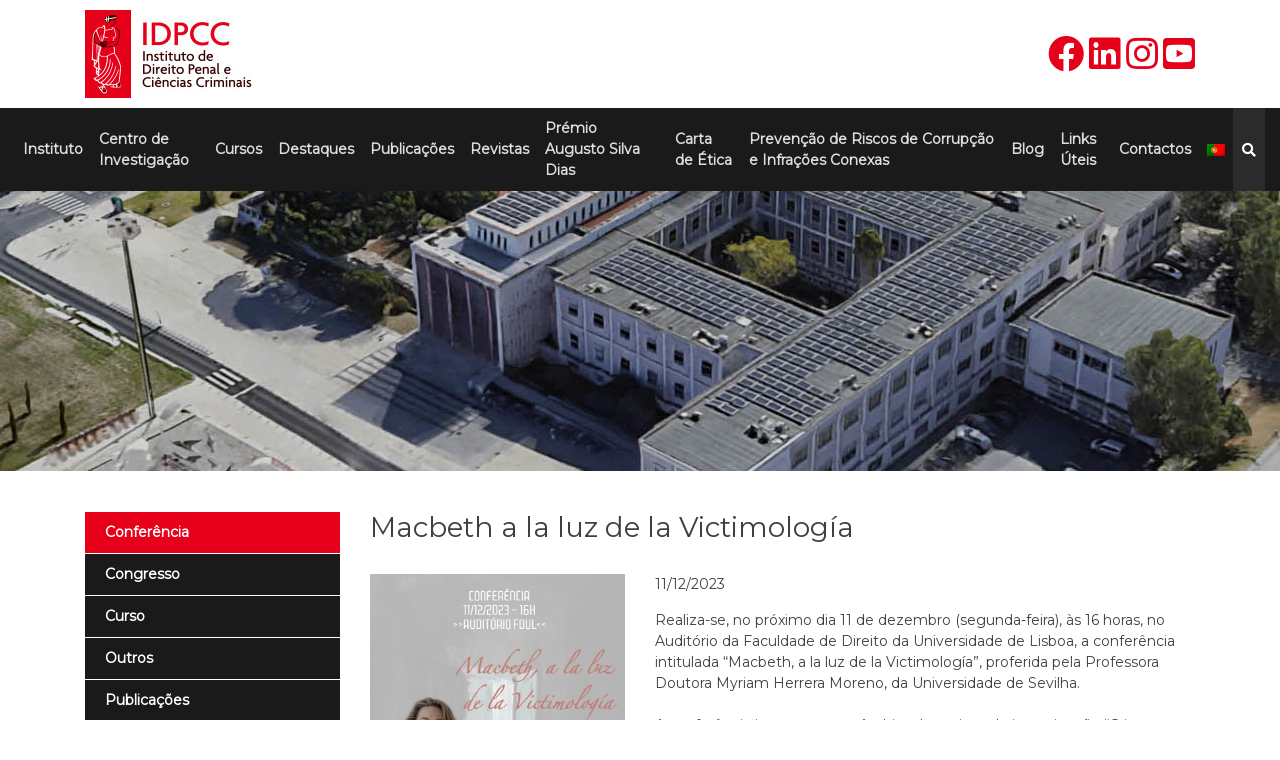

--- FILE ---
content_type: text/html; charset=UTF-8
request_url: https://www.idpcc.pt/destaques/macbeth-a-la-luz-de-la-victimologia/
body_size: 11197
content:
<!doctype html>
<html lang="pt-pt">
<head>
	<meta charset="UTF-8">
	<meta name="viewport" content="width=device-width, initial-scale=1">
	<link rel="profile" href="https://gmpg.org/xfn/11">

	<meta name='robots' content='index, follow, max-image-preview:large, max-snippet:-1, max-video-preview:-1' />
	<style>img:is([sizes="auto" i], [sizes^="auto," i]) { contain-intrinsic-size: 3000px 1500px }</style>
	<link rel="alternate" hreflang="en" href="https://www.idpcc.pt/en/destaques/macbeth-in-the-light-of-victimology/" />
<link rel="alternate" hreflang="pt-pt" href="https://www.idpcc.pt/destaques/macbeth-a-la-luz-de-la-victimologia/" />
<link rel="alternate" hreflang="x-default" href="https://www.idpcc.pt/destaques/macbeth-a-la-luz-de-la-victimologia/" />

	<!-- This site is optimized with the Yoast SEO plugin v26.5 - https://yoast.com/wordpress/plugins/seo/ -->
	<title>Macbeth a la luz de la Victimología - IDPCC</title>
	<link rel="canonical" href="https://www.idpcc.pt/destaques/macbeth-a-la-luz-de-la-victimologia/" />
	<meta property="og:locale" content="pt_PT" />
	<meta property="og:type" content="article" />
	<meta property="og:title" content="Macbeth a la luz de la Victimología - IDPCC" />
	<meta property="og:description" content="Realiza-se, no próximo dia 11 de dezembro (segunda-feira), às 16 horas, no Auditório da Faculdade de Direito da Universidade de Lisboa, a conferência intitulada &#8220;Macbeth, a la luz de la Victimología&#8221;, proferida pela Professora Doutora Myriam Herrera Moreno, da Universidade de Sevilha. A conferência inscreve-se no âmbito do projeto de investigação &#8220;Crime e Literatura&#8221;, sob [&hellip;]" />
	<meta property="og:url" content="https://www.idpcc.pt/destaques/macbeth-a-la-luz-de-la-victimologia/" />
	<meta property="og:site_name" content="IDPCC" />
	<meta property="article:modified_time" content="2023-12-07T17:25:56+00:00" />
	<meta property="og:image" content="https://www.idpcc.pt/wp-content/uploads/2023/12/conf-crime-literatura2.jpg" />
	<meta property="og:image:width" content="770" />
	<meta property="og:image:height" content="1007" />
	<meta property="og:image:type" content="image/jpeg" />
	<meta name="twitter:card" content="summary_large_image" />
	<script type="application/ld+json" class="yoast-schema-graph">{"@context":"https://schema.org","@graph":[{"@type":"WebPage","@id":"https://www.idpcc.pt/destaques/macbeth-a-la-luz-de-la-victimologia/","url":"https://www.idpcc.pt/destaques/macbeth-a-la-luz-de-la-victimologia/","name":"Macbeth a la luz de la Victimología - IDPCC","isPartOf":{"@id":"https://www.idpcc.pt/#website"},"primaryImageOfPage":{"@id":"https://www.idpcc.pt/destaques/macbeth-a-la-luz-de-la-victimologia/#primaryimage"},"image":{"@id":"https://www.idpcc.pt/destaques/macbeth-a-la-luz-de-la-victimologia/#primaryimage"},"thumbnailUrl":"https://www.idpcc.pt/wp-content/uploads/2023/12/conf-crime-literatura2.jpg","datePublished":"2023-12-05T16:43:28+00:00","dateModified":"2023-12-07T17:25:56+00:00","breadcrumb":{"@id":"https://www.idpcc.pt/destaques/macbeth-a-la-luz-de-la-victimologia/#breadcrumb"},"inLanguage":"pt-PT","potentialAction":[{"@type":"ReadAction","target":["https://www.idpcc.pt/destaques/macbeth-a-la-luz-de-la-victimologia/"]}]},{"@type":"ImageObject","inLanguage":"pt-PT","@id":"https://www.idpcc.pt/destaques/macbeth-a-la-luz-de-la-victimologia/#primaryimage","url":"https://www.idpcc.pt/wp-content/uploads/2023/12/conf-crime-literatura2.jpg","contentUrl":"https://www.idpcc.pt/wp-content/uploads/2023/12/conf-crime-literatura2.jpg","width":770,"height":1007},{"@type":"BreadcrumbList","@id":"https://www.idpcc.pt/destaques/macbeth-a-la-luz-de-la-victimologia/#breadcrumb","itemListElement":[{"@type":"ListItem","position":1,"name":"Início","item":"https://www.idpcc.pt/"},{"@type":"ListItem","position":2,"name":"Destaques","item":"https://www.idpcc.pt/destaques/"},{"@type":"ListItem","position":3,"name":"Macbeth a la luz de la Victimología"}]},{"@type":"WebSite","@id":"https://www.idpcc.pt/#website","url":"https://www.idpcc.pt/","name":"IDPCC","description":"Instituto de Direito Penal e Ciências Criminais","publisher":{"@id":"https://www.idpcc.pt/#organization"},"potentialAction":[{"@type":"SearchAction","target":{"@type":"EntryPoint","urlTemplate":"https://www.idpcc.pt/?s={search_term_string}"},"query-input":{"@type":"PropertyValueSpecification","valueRequired":true,"valueName":"search_term_string"}}],"inLanguage":"pt-PT"},{"@type":"Organization","@id":"https://www.idpcc.pt/#organization","name":"IDPCC","url":"https://www.idpcc.pt/","logo":{"@type":"ImageObject","inLanguage":"pt-PT","@id":"https://www.idpcc.pt/#/schema/logo/image/","url":"https://www.idpcc.pt/wp-content/uploads/2020/05/idpcc-logo.jpg","contentUrl":"https://www.idpcc.pt/wp-content/uploads/2020/05/idpcc-logo.jpg","width":167,"height":88,"caption":"IDPCC"},"image":{"@id":"https://www.idpcc.pt/#/schema/logo/image/"}}]}</script>
	<!-- / Yoast SEO plugin. -->


<link rel='dns-prefetch' href='//fonts.googleapis.com' />
<link rel="alternate" type="application/rss+xml" title="IDPCC &raquo; Feed" href="https://www.idpcc.pt/feed/" />
<link rel="alternate" type="application/rss+xml" title="IDPCC &raquo; Feed de comentários" href="https://www.idpcc.pt/comments/feed/" />
<script>
window._wpemojiSettings = {"baseUrl":"https:\/\/s.w.org\/images\/core\/emoji\/16.0.1\/72x72\/","ext":".png","svgUrl":"https:\/\/s.w.org\/images\/core\/emoji\/16.0.1\/svg\/","svgExt":".svg","source":{"concatemoji":"https:\/\/www.idpcc.pt\/wp-includes\/js\/wp-emoji-release.min.js?ver=6.8.3"}};
/*! This file is auto-generated */
!function(s,n){var o,i,e;function c(e){try{var t={supportTests:e,timestamp:(new Date).valueOf()};sessionStorage.setItem(o,JSON.stringify(t))}catch(e){}}function p(e,t,n){e.clearRect(0,0,e.canvas.width,e.canvas.height),e.fillText(t,0,0);var t=new Uint32Array(e.getImageData(0,0,e.canvas.width,e.canvas.height).data),a=(e.clearRect(0,0,e.canvas.width,e.canvas.height),e.fillText(n,0,0),new Uint32Array(e.getImageData(0,0,e.canvas.width,e.canvas.height).data));return t.every(function(e,t){return e===a[t]})}function u(e,t){e.clearRect(0,0,e.canvas.width,e.canvas.height),e.fillText(t,0,0);for(var n=e.getImageData(16,16,1,1),a=0;a<n.data.length;a++)if(0!==n.data[a])return!1;return!0}function f(e,t,n,a){switch(t){case"flag":return n(e,"\ud83c\udff3\ufe0f\u200d\u26a7\ufe0f","\ud83c\udff3\ufe0f\u200b\u26a7\ufe0f")?!1:!n(e,"\ud83c\udde8\ud83c\uddf6","\ud83c\udde8\u200b\ud83c\uddf6")&&!n(e,"\ud83c\udff4\udb40\udc67\udb40\udc62\udb40\udc65\udb40\udc6e\udb40\udc67\udb40\udc7f","\ud83c\udff4\u200b\udb40\udc67\u200b\udb40\udc62\u200b\udb40\udc65\u200b\udb40\udc6e\u200b\udb40\udc67\u200b\udb40\udc7f");case"emoji":return!a(e,"\ud83e\udedf")}return!1}function g(e,t,n,a){var r="undefined"!=typeof WorkerGlobalScope&&self instanceof WorkerGlobalScope?new OffscreenCanvas(300,150):s.createElement("canvas"),o=r.getContext("2d",{willReadFrequently:!0}),i=(o.textBaseline="top",o.font="600 32px Arial",{});return e.forEach(function(e){i[e]=t(o,e,n,a)}),i}function t(e){var t=s.createElement("script");t.src=e,t.defer=!0,s.head.appendChild(t)}"undefined"!=typeof Promise&&(o="wpEmojiSettingsSupports",i=["flag","emoji"],n.supports={everything:!0,everythingExceptFlag:!0},e=new Promise(function(e){s.addEventListener("DOMContentLoaded",e,{once:!0})}),new Promise(function(t){var n=function(){try{var e=JSON.parse(sessionStorage.getItem(o));if("object"==typeof e&&"number"==typeof e.timestamp&&(new Date).valueOf()<e.timestamp+604800&&"object"==typeof e.supportTests)return e.supportTests}catch(e){}return null}();if(!n){if("undefined"!=typeof Worker&&"undefined"!=typeof OffscreenCanvas&&"undefined"!=typeof URL&&URL.createObjectURL&&"undefined"!=typeof Blob)try{var e="postMessage("+g.toString()+"("+[JSON.stringify(i),f.toString(),p.toString(),u.toString()].join(",")+"));",a=new Blob([e],{type:"text/javascript"}),r=new Worker(URL.createObjectURL(a),{name:"wpTestEmojiSupports"});return void(r.onmessage=function(e){c(n=e.data),r.terminate(),t(n)})}catch(e){}c(n=g(i,f,p,u))}t(n)}).then(function(e){for(var t in e)n.supports[t]=e[t],n.supports.everything=n.supports.everything&&n.supports[t],"flag"!==t&&(n.supports.everythingExceptFlag=n.supports.everythingExceptFlag&&n.supports[t]);n.supports.everythingExceptFlag=n.supports.everythingExceptFlag&&!n.supports.flag,n.DOMReady=!1,n.readyCallback=function(){n.DOMReady=!0}}).then(function(){return e}).then(function(){var e;n.supports.everything||(n.readyCallback(),(e=n.source||{}).concatemoji?t(e.concatemoji):e.wpemoji&&e.twemoji&&(t(e.twemoji),t(e.wpemoji)))}))}((window,document),window._wpemojiSettings);
</script>
<style id='wp-emoji-styles-inline-css'>

	img.wp-smiley, img.emoji {
		display: inline !important;
		border: none !important;
		box-shadow: none !important;
		height: 1em !important;
		width: 1em !important;
		margin: 0 0.07em !important;
		vertical-align: -0.1em !important;
		background: none !important;
		padding: 0 !important;
	}
</style>
<link rel='stylesheet' id='wp-block-library-css' href='https://www.idpcc.pt/wp-includes/css/dist/block-library/style.min.css?ver=6.8.3' media='all' />
<style id='classic-theme-styles-inline-css'>
/*! This file is auto-generated */
.wp-block-button__link{color:#fff;background-color:#32373c;border-radius:9999px;box-shadow:none;text-decoration:none;padding:calc(.667em + 2px) calc(1.333em + 2px);font-size:1.125em}.wp-block-file__button{background:#32373c;color:#fff;text-decoration:none}
</style>
<style id='global-styles-inline-css'>
:root{--wp--preset--aspect-ratio--square: 1;--wp--preset--aspect-ratio--4-3: 4/3;--wp--preset--aspect-ratio--3-4: 3/4;--wp--preset--aspect-ratio--3-2: 3/2;--wp--preset--aspect-ratio--2-3: 2/3;--wp--preset--aspect-ratio--16-9: 16/9;--wp--preset--aspect-ratio--9-16: 9/16;--wp--preset--color--black: #000000;--wp--preset--color--cyan-bluish-gray: #abb8c3;--wp--preset--color--white: #ffffff;--wp--preset--color--pale-pink: #f78da7;--wp--preset--color--vivid-red: #cf2e2e;--wp--preset--color--luminous-vivid-orange: #ff6900;--wp--preset--color--luminous-vivid-amber: #fcb900;--wp--preset--color--light-green-cyan: #7bdcb5;--wp--preset--color--vivid-green-cyan: #00d084;--wp--preset--color--pale-cyan-blue: #8ed1fc;--wp--preset--color--vivid-cyan-blue: #0693e3;--wp--preset--color--vivid-purple: #9b51e0;--wp--preset--gradient--vivid-cyan-blue-to-vivid-purple: linear-gradient(135deg,rgba(6,147,227,1) 0%,rgb(155,81,224) 100%);--wp--preset--gradient--light-green-cyan-to-vivid-green-cyan: linear-gradient(135deg,rgb(122,220,180) 0%,rgb(0,208,130) 100%);--wp--preset--gradient--luminous-vivid-amber-to-luminous-vivid-orange: linear-gradient(135deg,rgba(252,185,0,1) 0%,rgba(255,105,0,1) 100%);--wp--preset--gradient--luminous-vivid-orange-to-vivid-red: linear-gradient(135deg,rgba(255,105,0,1) 0%,rgb(207,46,46) 100%);--wp--preset--gradient--very-light-gray-to-cyan-bluish-gray: linear-gradient(135deg,rgb(238,238,238) 0%,rgb(169,184,195) 100%);--wp--preset--gradient--cool-to-warm-spectrum: linear-gradient(135deg,rgb(74,234,220) 0%,rgb(151,120,209) 20%,rgb(207,42,186) 40%,rgb(238,44,130) 60%,rgb(251,105,98) 80%,rgb(254,248,76) 100%);--wp--preset--gradient--blush-light-purple: linear-gradient(135deg,rgb(255,206,236) 0%,rgb(152,150,240) 100%);--wp--preset--gradient--blush-bordeaux: linear-gradient(135deg,rgb(254,205,165) 0%,rgb(254,45,45) 50%,rgb(107,0,62) 100%);--wp--preset--gradient--luminous-dusk: linear-gradient(135deg,rgb(255,203,112) 0%,rgb(199,81,192) 50%,rgb(65,88,208) 100%);--wp--preset--gradient--pale-ocean: linear-gradient(135deg,rgb(255,245,203) 0%,rgb(182,227,212) 50%,rgb(51,167,181) 100%);--wp--preset--gradient--electric-grass: linear-gradient(135deg,rgb(202,248,128) 0%,rgb(113,206,126) 100%);--wp--preset--gradient--midnight: linear-gradient(135deg,rgb(2,3,129) 0%,rgb(40,116,252) 100%);--wp--preset--font-size--small: 13px;--wp--preset--font-size--medium: 20px;--wp--preset--font-size--large: 36px;--wp--preset--font-size--x-large: 42px;--wp--preset--spacing--20: 0.44rem;--wp--preset--spacing--30: 0.67rem;--wp--preset--spacing--40: 1rem;--wp--preset--spacing--50: 1.5rem;--wp--preset--spacing--60: 2.25rem;--wp--preset--spacing--70: 3.38rem;--wp--preset--spacing--80: 5.06rem;--wp--preset--shadow--natural: 6px 6px 9px rgba(0, 0, 0, 0.2);--wp--preset--shadow--deep: 12px 12px 50px rgba(0, 0, 0, 0.4);--wp--preset--shadow--sharp: 6px 6px 0px rgba(0, 0, 0, 0.2);--wp--preset--shadow--outlined: 6px 6px 0px -3px rgba(255, 255, 255, 1), 6px 6px rgba(0, 0, 0, 1);--wp--preset--shadow--crisp: 6px 6px 0px rgba(0, 0, 0, 1);}:where(.is-layout-flex){gap: 0.5em;}:where(.is-layout-grid){gap: 0.5em;}body .is-layout-flex{display: flex;}.is-layout-flex{flex-wrap: wrap;align-items: center;}.is-layout-flex > :is(*, div){margin: 0;}body .is-layout-grid{display: grid;}.is-layout-grid > :is(*, div){margin: 0;}:where(.wp-block-columns.is-layout-flex){gap: 2em;}:where(.wp-block-columns.is-layout-grid){gap: 2em;}:where(.wp-block-post-template.is-layout-flex){gap: 1.25em;}:where(.wp-block-post-template.is-layout-grid){gap: 1.25em;}.has-black-color{color: var(--wp--preset--color--black) !important;}.has-cyan-bluish-gray-color{color: var(--wp--preset--color--cyan-bluish-gray) !important;}.has-white-color{color: var(--wp--preset--color--white) !important;}.has-pale-pink-color{color: var(--wp--preset--color--pale-pink) !important;}.has-vivid-red-color{color: var(--wp--preset--color--vivid-red) !important;}.has-luminous-vivid-orange-color{color: var(--wp--preset--color--luminous-vivid-orange) !important;}.has-luminous-vivid-amber-color{color: var(--wp--preset--color--luminous-vivid-amber) !important;}.has-light-green-cyan-color{color: var(--wp--preset--color--light-green-cyan) !important;}.has-vivid-green-cyan-color{color: var(--wp--preset--color--vivid-green-cyan) !important;}.has-pale-cyan-blue-color{color: var(--wp--preset--color--pale-cyan-blue) !important;}.has-vivid-cyan-blue-color{color: var(--wp--preset--color--vivid-cyan-blue) !important;}.has-vivid-purple-color{color: var(--wp--preset--color--vivid-purple) !important;}.has-black-background-color{background-color: var(--wp--preset--color--black) !important;}.has-cyan-bluish-gray-background-color{background-color: var(--wp--preset--color--cyan-bluish-gray) !important;}.has-white-background-color{background-color: var(--wp--preset--color--white) !important;}.has-pale-pink-background-color{background-color: var(--wp--preset--color--pale-pink) !important;}.has-vivid-red-background-color{background-color: var(--wp--preset--color--vivid-red) !important;}.has-luminous-vivid-orange-background-color{background-color: var(--wp--preset--color--luminous-vivid-orange) !important;}.has-luminous-vivid-amber-background-color{background-color: var(--wp--preset--color--luminous-vivid-amber) !important;}.has-light-green-cyan-background-color{background-color: var(--wp--preset--color--light-green-cyan) !important;}.has-vivid-green-cyan-background-color{background-color: var(--wp--preset--color--vivid-green-cyan) !important;}.has-pale-cyan-blue-background-color{background-color: var(--wp--preset--color--pale-cyan-blue) !important;}.has-vivid-cyan-blue-background-color{background-color: var(--wp--preset--color--vivid-cyan-blue) !important;}.has-vivid-purple-background-color{background-color: var(--wp--preset--color--vivid-purple) !important;}.has-black-border-color{border-color: var(--wp--preset--color--black) !important;}.has-cyan-bluish-gray-border-color{border-color: var(--wp--preset--color--cyan-bluish-gray) !important;}.has-white-border-color{border-color: var(--wp--preset--color--white) !important;}.has-pale-pink-border-color{border-color: var(--wp--preset--color--pale-pink) !important;}.has-vivid-red-border-color{border-color: var(--wp--preset--color--vivid-red) !important;}.has-luminous-vivid-orange-border-color{border-color: var(--wp--preset--color--luminous-vivid-orange) !important;}.has-luminous-vivid-amber-border-color{border-color: var(--wp--preset--color--luminous-vivid-amber) !important;}.has-light-green-cyan-border-color{border-color: var(--wp--preset--color--light-green-cyan) !important;}.has-vivid-green-cyan-border-color{border-color: var(--wp--preset--color--vivid-green-cyan) !important;}.has-pale-cyan-blue-border-color{border-color: var(--wp--preset--color--pale-cyan-blue) !important;}.has-vivid-cyan-blue-border-color{border-color: var(--wp--preset--color--vivid-cyan-blue) !important;}.has-vivid-purple-border-color{border-color: var(--wp--preset--color--vivid-purple) !important;}.has-vivid-cyan-blue-to-vivid-purple-gradient-background{background: var(--wp--preset--gradient--vivid-cyan-blue-to-vivid-purple) !important;}.has-light-green-cyan-to-vivid-green-cyan-gradient-background{background: var(--wp--preset--gradient--light-green-cyan-to-vivid-green-cyan) !important;}.has-luminous-vivid-amber-to-luminous-vivid-orange-gradient-background{background: var(--wp--preset--gradient--luminous-vivid-amber-to-luminous-vivid-orange) !important;}.has-luminous-vivid-orange-to-vivid-red-gradient-background{background: var(--wp--preset--gradient--luminous-vivid-orange-to-vivid-red) !important;}.has-very-light-gray-to-cyan-bluish-gray-gradient-background{background: var(--wp--preset--gradient--very-light-gray-to-cyan-bluish-gray) !important;}.has-cool-to-warm-spectrum-gradient-background{background: var(--wp--preset--gradient--cool-to-warm-spectrum) !important;}.has-blush-light-purple-gradient-background{background: var(--wp--preset--gradient--blush-light-purple) !important;}.has-blush-bordeaux-gradient-background{background: var(--wp--preset--gradient--blush-bordeaux) !important;}.has-luminous-dusk-gradient-background{background: var(--wp--preset--gradient--luminous-dusk) !important;}.has-pale-ocean-gradient-background{background: var(--wp--preset--gradient--pale-ocean) !important;}.has-electric-grass-gradient-background{background: var(--wp--preset--gradient--electric-grass) !important;}.has-midnight-gradient-background{background: var(--wp--preset--gradient--midnight) !important;}.has-small-font-size{font-size: var(--wp--preset--font-size--small) !important;}.has-medium-font-size{font-size: var(--wp--preset--font-size--medium) !important;}.has-large-font-size{font-size: var(--wp--preset--font-size--large) !important;}.has-x-large-font-size{font-size: var(--wp--preset--font-size--x-large) !important;}
:where(.wp-block-post-template.is-layout-flex){gap: 1.25em;}:where(.wp-block-post-template.is-layout-grid){gap: 1.25em;}
:where(.wp-block-columns.is-layout-flex){gap: 2em;}:where(.wp-block-columns.is-layout-grid){gap: 2em;}
:root :where(.wp-block-pullquote){font-size: 1.5em;line-height: 1.6;}
</style>
<link rel='stylesheet' id='SFSImainCss-css' href='https://www.idpcc.pt/wp-content/plugins/ultimate-social-media-icons/css/sfsi-style.css?ver=2.9.6' media='all' />
<link rel='stylesheet' id='wpml-menu-item-0-css' href='https://www.idpcc.pt/wp-content/plugins/sitepress-multilingual-cms/templates/language-switchers/menu-item/style.min.css?ver=1' media='all' />
<link rel='stylesheet' id='sitept-style-css' href='https://www.idpcc.pt/wp-content/themes/sitept/style.css?ver=1.0.0' media='all' />
<link rel='stylesheet' id='wpb-google-fonts-css' href='https://fonts.googleapis.com/css?family=Montserrat&#038;display=swap&#038;ver=6.8.3' media='all' />
<link rel='stylesheet' id='font-awesome-all-css' href='https://www.idpcc.pt/wp-content/themes/sitept/css/all.min.css?ver=6.8.3' media='all' />
<link rel='stylesheet' id='bootstrap-css-css' href='https://www.idpcc.pt/wp-content/themes/sitept/css/bootstrap.min.css?ver=6.8.3' media='all' />
<link rel='stylesheet' id='site-pt-css-css' href='https://www.idpcc.pt/wp-content/themes/sitept/css/style.css?ver=6.8.3' media='all' />
<link rel='stylesheet' id='wp-pagenavi-css' href='https://www.idpcc.pt/wp-content/plugins/wp-pagenavi/pagenavi-css.css?ver=2.70' media='all' />
<script src="https://www.idpcc.pt/wp-includes/js/jquery/jquery.min.js?ver=3.7.1" id="jquery-core-js"></script>
<script src="https://www.idpcc.pt/wp-includes/js/jquery/jquery-migrate.min.js?ver=3.4.1" id="jquery-migrate-js"></script>
<script src="https://www.idpcc.pt/wp-content/themes/sitept/js/jquery-ui.min.js?ver=6.8.3" id="jquery-ui-js-js"></script>
<link rel="https://api.w.org/" href="https://www.idpcc.pt/wp-json/" /><link rel="EditURI" type="application/rsd+xml" title="RSD" href="https://www.idpcc.pt/xmlrpc.php?rsd" />
<meta name="generator" content="WordPress 6.8.3" />
<link rel='shortlink' href='https://www.idpcc.pt/?p=5087' />
<link rel="alternate" title="oEmbed (JSON)" type="application/json+oembed" href="https://www.idpcc.pt/wp-json/oembed/1.0/embed?url=https%3A%2F%2Fwww.idpcc.pt%2Fdestaques%2Fmacbeth-a-la-luz-de-la-victimologia%2F" />
<link rel="alternate" title="oEmbed (XML)" type="text/xml+oembed" href="https://www.idpcc.pt/wp-json/oembed/1.0/embed?url=https%3A%2F%2Fwww.idpcc.pt%2Fdestaques%2Fmacbeth-a-la-luz-de-la-victimologia%2F&#038;format=xml" />
<meta name="generator" content="WPML ver:4.8.6 stt:1,41;" />
<style>.recentcomments a{display:inline !important;padding:0 !important;margin:0 !important;}</style>		<style type="text/css">
					.site-title,
			.site-description {
				position: absolute;
				clip: rect(1px, 1px, 1px, 1px);
				}
					</style>
		<link rel="icon" href="https://www.idpcc.pt/wp-content/uploads/2020/05/idpcc-favicon.jpg" sizes="32x32" />
<link rel="icon" href="https://www.idpcc.pt/wp-content/uploads/2020/05/idpcc-favicon.jpg" sizes="192x192" />
<link rel="apple-touch-icon" href="https://www.idpcc.pt/wp-content/uploads/2020/05/idpcc-favicon.jpg" />
<meta name="msapplication-TileImage" content="https://www.idpcc.pt/wp-content/uploads/2020/05/idpcc-favicon.jpg" />
	
	<!-- Facebook Pixel Code -->
    <script>
    !function(f,b,e,v,n,t,s)
    {if(f.fbq)return;n=f.fbq=function(){n.callMethod?
    n.callMethod.apply(n,arguments):n.queue.push(arguments)};
    if(!f._fbq)f._fbq=n;n.push=n;n.loaded=!0;n.version='2.0';
    n.queue=[];t=b.createElement(e);t.async=!0;
    t.src=v;s=b.getElementsByTagName(e)[0];
    s.parentNode.insertBefore(t,s)}(window, document,'script',
    'https://connect.facebook.net/en_US/fbevents.js');
    fbq('init', '125258889417106');
    fbq('track', 'PageView');
    </script>
    <noscript><img height="1" width="1" style="display:none"
    src="https://www.facebook.com/tr?id=125258889417106&ev=PageView&noscript=1"
    /></noscript>
    <!-- End Facebook Pixel Code -->
</head>

<body data-rsssl=1 class="wp-singular destaques-template-default single single-destaques postid-5087 wp-custom-logo wp-theme-sitept sfsi_actvite_theme_default">
<div id="page" class="site">
	<a class="skip-link screen-reader-text" href="#primary">Skip to content</a>

	<header id="masthead" class="site-header">
		<section class="container linhaTopo">
			<div class="row">
				<div class="col-lg-3 col-md-4 col-sm-5 col-6">
					<div class="site-branding">
						<a href="https://www.idpcc.pt/" class="custom-logo-link" rel="home"><img width="167" height="88" src="https://www.idpcc.pt/wp-content/uploads/2020/05/idpcc-logo.jpg" class="custom-logo" alt="IDPCC" decoding="async" /></a>							<p class="site-title"><a href="https://www.idpcc.pt/" rel="home">IDPCC</a></p>
														<p class="site-description">Instituto de Direito Penal e Ciências Criminais</p>
											</div><!-- .site-branding -->
				</div>
				<div class="col-lg-9 col-md-8 col-sm-7 col-6 headerDto">
					<a class="redesSociais" href="https://www.facebook.com/cidpcc/" title="Facebook" target="_blank"><i class="fab fa-facebook"></i></a>
					<a class="redesSociais" href="http://www.linkedin.com/in/idpcc-cidpcc-78b269386" title="Linkedin" target="_blank"><i class="fab fa-linkedin"></i></a>
					<a class="redesSociais" href="https://www.instagram.com/cidpcc/" title="Instagram" target="_blank"><i class="fab fa-instagram"></i></a>
					<a class="redesSociais" href="https://www.youtube.com/channel/UCirjFieJo48ap_ZkJqFMVAw/" title="Youtube" target="_blank"><i class="fab fa-youtube-square"></i></a>
				</div>
			</div>
		</section>
		<section class="linhaMenu">
			<div class="container-fluid">
				<div class="row">
					<div class="col-12 sessaoMenu">
						<nav id="site-navigation" class="main-navigation">
							<button class="menu-toggle" aria-controls="primary-menu" aria-expanded="false">Primary Menu</button>
							<div class="menu-menu-1-container"><ul id="primary-menu" class="menu"><li id="menu-item-29" class="menu-item menu-item-type-post_type menu-item-object-page menu-item-has-children menu-item-29"><a href="https://www.idpcc.pt/o-instituto/">Instituto</a>
<ul class="sub-menu">
	<li id="menu-item-545" class="menu-item menu-item-type-post_type menu-item-object-page menu-item-545"><a href="https://www.idpcc.pt/o-instituto/breve-historia/">Breve História</a></li>
	<li id="menu-item-542" class="menu-item menu-item-type-post_type menu-item-object-page menu-item-542"><a href="https://www.idpcc.pt/o-instituto/a-direcao/">A Direção</a></li>
	<li id="menu-item-546" class="menu-item menu-item-type-post_type menu-item-object-page menu-item-546"><a href="https://www.idpcc.pt/o-instituto/estatutos/">Estatutos</a></li>
	<li id="menu-item-3263" class="menu-item menu-item-type-post_type menu-item-object-page menu-item-3263"><a href="https://www.idpcc.pt/o-instituto/parcerias-e-colaboracoes/">Parcerias e Colaborações</a></li>
</ul>
</li>
<li id="menu-item-24" class="menu-item menu-item-type-post_type menu-item-object-page menu-item-has-children menu-item-24"><a href="https://www.idpcc.pt/centro-de-investigacao/">Centro de Investigação</a>
<ul class="sub-menu">
	<li id="menu-item-532" class="menu-item menu-item-type-post_type menu-item-object-page menu-item-532"><a href="https://www.idpcc.pt/centro-de-investigacao/apresentacao/">Apresentação</a></li>
	<li id="menu-item-535" class="menu-item menu-item-type-post_type menu-item-object-page menu-item-535"><a href="https://www.idpcc.pt/centro-de-investigacao/direcao/">Direção</a></li>
	<li id="menu-item-534" class="menu-item menu-item-type-post_type menu-item-object-page menu-item-534"><a href="https://www.idpcc.pt/centro-de-investigacao/conselho-cientifico/">Conselho Científico</a></li>
	<li id="menu-item-533" class="menu-item menu-item-type-post_type menu-item-object-page menu-item-533"><a href="https://www.idpcc.pt/centro-de-investigacao/comissao-de-acompanhamento/">Comissão de Acompanhamento</a></li>
	<li id="menu-item-541" class="menu-item menu-item-type-post_type menu-item-object-page menu-item-541"><a href="https://www.idpcc.pt/centro-de-investigacao/investigadores-do-centro/">Investigadores do Centro</a></li>
	<li id="menu-item-538" class="menu-item menu-item-type-post_type menu-item-object-page menu-item-538"><a href="https://www.idpcc.pt/centro-de-investigacao/linhas-e-projetos-de-investigacao/">Grupos e Projetos de Investigação</a></li>
	<li id="menu-item-539" class="menu-item menu-item-type-post_type menu-item-object-page menu-item-539"><a href="https://www.idpcc.pt/centro-de-investigacao/parcerias-e-colaboracoes/">Parcerias e Colaborações</a></li>
</ul>
</li>
<li id="menu-item-26" class="menu-item menu-item-type-post_type menu-item-object-page menu-item-has-children menu-item-26"><a href="https://www.idpcc.pt/curso/">Cursos</a>
<ul class="sub-menu">
	<li id="menu-item-548" class="menu-item menu-item-type-taxonomy menu-item-object-curso menu-item-548"><a href="https://www.idpcc.pt/curso/pos-graduacao/">Pós-Graduação</a></li>
	<li id="menu-item-549" class="menu-item menu-item-type-taxonomy menu-item-object-curso menu-item-549"><a href="https://www.idpcc.pt/curso/intensivo/">Intensivo</a></li>
	<li id="menu-item-3264" class="menu-item menu-item-type-taxonomy menu-item-object-curso menu-item-3264"><a href="https://www.idpcc.pt/curso/preparacao/">Preparação</a></li>
</ul>
</li>
<li id="menu-item-27" class="menu-item menu-item-type-post_type menu-item-object-page menu-item-27"><a href="https://www.idpcc.pt/destaque/">Destaques</a></li>
<li id="menu-item-30" class="menu-item menu-item-type-post_type menu-item-object-page menu-item-30"><a href="https://www.idpcc.pt/publicacoes/">Publicações</a></li>
<li id="menu-item-31" class="menu-item menu-item-type-post_type menu-item-object-page menu-item-has-children menu-item-31"><a href="https://www.idpcc.pt/revistas/">Revistas</a>
<ul class="sub-menu">
	<li id="menu-item-4525" class="menu-item menu-item-type-custom menu-item-object-custom menu-item-4525"><a href="https://anatcrime.scholasticahq.com/articles">Anatomia do Crime &#8211; open access</a></li>
	<li id="menu-item-556" class="menu-item menu-item-type-post_type menu-item-object-page menu-item-556"><a href="https://www.idpcc.pt/revistas/call-for-papers/">Call for papers</a></li>
</ul>
</li>
<li id="menu-item-2814" class="menu-item menu-item-type-post_type menu-item-object-page menu-item-has-children menu-item-2814"><a href="https://www.idpcc.pt/premio-de-investigacao-professor-doutor-augusto-silva-dias/">Prémio Augusto Silva Dias</a>
<ul class="sub-menu">
	<li id="menu-item-4962" class="menu-item menu-item-type-post_type menu-item-object-page menu-item-4962"><a href="https://www.idpcc.pt/premio-de-investigacao-professor-doutor-augusto-silva-dias/i-edicao-2021/">I Edição 2021</a></li>
	<li id="menu-item-5066" class="menu-item menu-item-type-post_type menu-item-object-page menu-item-5066"><a href="https://www.idpcc.pt/premio-de-investigacao-professor-doutor-augusto-silva-dias/ii-edicao-2023/">II Edição 2023</a></li>
</ul>
</li>
<li id="menu-item-5685" class="menu-item menu-item-type-post_type menu-item-object-page menu-item-has-children menu-item-5685"><a href="https://www.idpcc.pt/carta-de-etica/">Carta de Ética</a>
<ul class="sub-menu">
	<li id="menu-item-5689" class="menu-item menu-item-type-post_type menu-item-object-page menu-item-5689"><a href="https://www.idpcc.pt/carta-de-etica/1-ambito/">1. Âmbito</a></li>
	<li id="menu-item-5688" class="menu-item menu-item-type-post_type menu-item-object-page menu-item-5688"><a href="https://www.idpcc.pt/carta-de-etica/2-principios-e-deveres/">2. Princípios e deveres</a></li>
	<li id="menu-item-5687" class="menu-item menu-item-type-post_type menu-item-object-page menu-item-5687"><a href="https://www.idpcc.pt/carta-de-etica/3-comissao-de-etica/">3. Comissão de Ética</a></li>
	<li id="menu-item-5686" class="menu-item menu-item-type-post_type menu-item-object-page menu-item-5686"><a href="https://www.idpcc.pt/carta-de-etica/4-procedimento-disciplinar/">4. Procedimento disciplinar</a></li>
</ul>
</li>
<li id="menu-item-6473" class="menu-item menu-item-type-post_type menu-item-object-page menu-item-6473"><a href="https://www.idpcc.pt/prevencao-e-gestao-de-riscos-de-corrupcao-e-infracoes-conexas/">Prevenção de Riscos de Corrupção e Infrações Conexas</a></li>
<li id="menu-item-565" class="menu-item menu-item-type-custom menu-item-object-custom menu-item-565"><a target="_blank" href="http://cidpcc.wordpress.com">Blog</a></li>
<li id="menu-item-28" class="menu-item menu-item-type-post_type menu-item-object-page menu-item-28"><a href="https://www.idpcc.pt/links-uteis/">Links Úteis</a></li>
<li id="menu-item-25" class="menu-item menu-item-type-post_type menu-item-object-page menu-item-25"><a href="https://www.idpcc.pt/contactos/">Contactos</a></li>
<li id="menu-item-wpml-ls-2-pt-pt" class="menu-item wpml-ls-slot-2 wpml-ls-item wpml-ls-item-pt-pt wpml-ls-current-language wpml-ls-menu-item wpml-ls-last-item menu-item-type-wpml_ls_menu_item menu-item-object-wpml_ls_menu_item menu-item-has-children menu-item-wpml-ls-2-pt-pt"><a href="https://www.idpcc.pt/destaques/macbeth-a-la-luz-de-la-victimologia/" role="menuitem"><img
            class="wpml-ls-flag"
            src="https://www.idpcc.pt/wp-content/plugins/sitepress-multilingual-cms/res/flags/pt-pt.png"
            alt="Português"
            width=18
            height=12
    /></a>
<ul class="sub-menu">
	<li id="menu-item-wpml-ls-2-en" class="menu-item wpml-ls-slot-2 wpml-ls-item wpml-ls-item-en wpml-ls-menu-item wpml-ls-first-item menu-item-type-wpml_ls_menu_item menu-item-object-wpml_ls_menu_item menu-item-wpml-ls-2-en"><a href="https://www.idpcc.pt/en/destaques/macbeth-in-the-light-of-victimology/" title="Switch to Inglês" aria-label="Switch to Inglês" role="menuitem"><img
            class="wpml-ls-flag"
            src="https://www.idpcc.pt/wp-content/plugins/sitepress-multilingual-cms/res/flags/en.png"
            alt="Inglês"
            width=18
            height=12
    /></a></li>
</ul>
</li>
</ul></div>						</nav><!-- #site-navigation -->
						<div id="menuMobileBt">
							<span></span>
							<span></span>
							<span></span>
							<span></span>
						</div>
						<div class="areaPesquisa">
							<i class="fas fa-search"></i>
						</div>
					</div>
				</div>
			</div>
		</section>
	</header><!-- #masthead -->
	<div id="menuMobile">
		<div class="fecha">
			<span></span>
			<span></span>
		</div>
		<div class="menu-menu-1-container"><ul id="primary-menu" class="menu"><li class="menu-item menu-item-type-post_type menu-item-object-page menu-item-has-children menu-item-29"><a href="https://www.idpcc.pt/o-instituto/">Instituto</a>
<ul class="sub-menu">
	<li class="menu-item menu-item-type-post_type menu-item-object-page menu-item-545"><a href="https://www.idpcc.pt/o-instituto/breve-historia/">Breve História</a></li>
	<li class="menu-item menu-item-type-post_type menu-item-object-page menu-item-542"><a href="https://www.idpcc.pt/o-instituto/a-direcao/">A Direção</a></li>
	<li class="menu-item menu-item-type-post_type menu-item-object-page menu-item-546"><a href="https://www.idpcc.pt/o-instituto/estatutos/">Estatutos</a></li>
	<li class="menu-item menu-item-type-post_type menu-item-object-page menu-item-3263"><a href="https://www.idpcc.pt/o-instituto/parcerias-e-colaboracoes/">Parcerias e Colaborações</a></li>
</ul>
</li>
<li class="menu-item menu-item-type-post_type menu-item-object-page menu-item-has-children menu-item-24"><a href="https://www.idpcc.pt/centro-de-investigacao/">Centro de Investigação</a>
<ul class="sub-menu">
	<li class="menu-item menu-item-type-post_type menu-item-object-page menu-item-532"><a href="https://www.idpcc.pt/centro-de-investigacao/apresentacao/">Apresentação</a></li>
	<li class="menu-item menu-item-type-post_type menu-item-object-page menu-item-535"><a href="https://www.idpcc.pt/centro-de-investigacao/direcao/">Direção</a></li>
	<li class="menu-item menu-item-type-post_type menu-item-object-page menu-item-534"><a href="https://www.idpcc.pt/centro-de-investigacao/conselho-cientifico/">Conselho Científico</a></li>
	<li class="menu-item menu-item-type-post_type menu-item-object-page menu-item-533"><a href="https://www.idpcc.pt/centro-de-investigacao/comissao-de-acompanhamento/">Comissão de Acompanhamento</a></li>
	<li class="menu-item menu-item-type-post_type menu-item-object-page menu-item-541"><a href="https://www.idpcc.pt/centro-de-investigacao/investigadores-do-centro/">Investigadores do Centro</a></li>
	<li class="menu-item menu-item-type-post_type menu-item-object-page menu-item-538"><a href="https://www.idpcc.pt/centro-de-investigacao/linhas-e-projetos-de-investigacao/">Grupos e Projetos de Investigação</a></li>
	<li class="menu-item menu-item-type-post_type menu-item-object-page menu-item-539"><a href="https://www.idpcc.pt/centro-de-investigacao/parcerias-e-colaboracoes/">Parcerias e Colaborações</a></li>
</ul>
</li>
<li class="menu-item menu-item-type-post_type menu-item-object-page menu-item-has-children menu-item-26"><a href="https://www.idpcc.pt/curso/">Cursos</a>
<ul class="sub-menu">
	<li class="menu-item menu-item-type-taxonomy menu-item-object-curso menu-item-548"><a href="https://www.idpcc.pt/curso/pos-graduacao/">Pós-Graduação</a></li>
	<li class="menu-item menu-item-type-taxonomy menu-item-object-curso menu-item-549"><a href="https://www.idpcc.pt/curso/intensivo/">Intensivo</a></li>
	<li class="menu-item menu-item-type-taxonomy menu-item-object-curso menu-item-3264"><a href="https://www.idpcc.pt/curso/preparacao/">Preparação</a></li>
</ul>
</li>
<li class="menu-item menu-item-type-post_type menu-item-object-page menu-item-27"><a href="https://www.idpcc.pt/destaque/">Destaques</a></li>
<li class="menu-item menu-item-type-post_type menu-item-object-page menu-item-30"><a href="https://www.idpcc.pt/publicacoes/">Publicações</a></li>
<li class="menu-item menu-item-type-post_type menu-item-object-page menu-item-has-children menu-item-31"><a href="https://www.idpcc.pt/revistas/">Revistas</a>
<ul class="sub-menu">
	<li class="menu-item menu-item-type-custom menu-item-object-custom menu-item-4525"><a href="https://anatcrime.scholasticahq.com/articles">Anatomia do Crime &#8211; open access</a></li>
	<li class="menu-item menu-item-type-post_type menu-item-object-page menu-item-556"><a href="https://www.idpcc.pt/revistas/call-for-papers/">Call for papers</a></li>
</ul>
</li>
<li class="menu-item menu-item-type-post_type menu-item-object-page menu-item-has-children menu-item-2814"><a href="https://www.idpcc.pt/premio-de-investigacao-professor-doutor-augusto-silva-dias/">Prémio Augusto Silva Dias</a>
<ul class="sub-menu">
	<li class="menu-item menu-item-type-post_type menu-item-object-page menu-item-4962"><a href="https://www.idpcc.pt/premio-de-investigacao-professor-doutor-augusto-silva-dias/i-edicao-2021/">I Edição 2021</a></li>
	<li class="menu-item menu-item-type-post_type menu-item-object-page menu-item-5066"><a href="https://www.idpcc.pt/premio-de-investigacao-professor-doutor-augusto-silva-dias/ii-edicao-2023/">II Edição 2023</a></li>
</ul>
</li>
<li class="menu-item menu-item-type-post_type menu-item-object-page menu-item-has-children menu-item-5685"><a href="https://www.idpcc.pt/carta-de-etica/">Carta de Ética</a>
<ul class="sub-menu">
	<li class="menu-item menu-item-type-post_type menu-item-object-page menu-item-5689"><a href="https://www.idpcc.pt/carta-de-etica/1-ambito/">1. Âmbito</a></li>
	<li class="menu-item menu-item-type-post_type menu-item-object-page menu-item-5688"><a href="https://www.idpcc.pt/carta-de-etica/2-principios-e-deveres/">2. Princípios e deveres</a></li>
	<li class="menu-item menu-item-type-post_type menu-item-object-page menu-item-5687"><a href="https://www.idpcc.pt/carta-de-etica/3-comissao-de-etica/">3. Comissão de Ética</a></li>
	<li class="menu-item menu-item-type-post_type menu-item-object-page menu-item-5686"><a href="https://www.idpcc.pt/carta-de-etica/4-procedimento-disciplinar/">4. Procedimento disciplinar</a></li>
</ul>
</li>
<li class="menu-item menu-item-type-post_type menu-item-object-page menu-item-6473"><a href="https://www.idpcc.pt/prevencao-e-gestao-de-riscos-de-corrupcao-e-infracoes-conexas/">Prevenção de Riscos de Corrupção e Infrações Conexas</a></li>
<li class="menu-item menu-item-type-custom menu-item-object-custom menu-item-565"><a target="_blank" href="http://cidpcc.wordpress.com">Blog</a></li>
<li class="menu-item menu-item-type-post_type menu-item-object-page menu-item-28"><a href="https://www.idpcc.pt/links-uteis/">Links Úteis</a></li>
<li class="menu-item menu-item-type-post_type menu-item-object-page menu-item-25"><a href="https://www.idpcc.pt/contactos/">Contactos</a></li>
<li class="menu-item wpml-ls-slot-2 wpml-ls-item wpml-ls-item-pt-pt wpml-ls-current-language wpml-ls-menu-item wpml-ls-last-item menu-item-type-wpml_ls_menu_item menu-item-object-wpml_ls_menu_item menu-item-has-children menu-item-wpml-ls-2-pt-pt"><a href="https://www.idpcc.pt/destaques/macbeth-a-la-luz-de-la-victimologia/" role="menuitem"><img
            class="wpml-ls-flag"
            src="https://www.idpcc.pt/wp-content/plugins/sitepress-multilingual-cms/res/flags/pt-pt.png"
            alt="Português"
            width=18
            height=12
    /></a>
<ul class="sub-menu">
	<li class="menu-item wpml-ls-slot-2 wpml-ls-item wpml-ls-item-en wpml-ls-menu-item wpml-ls-first-item menu-item-type-wpml_ls_menu_item menu-item-object-wpml_ls_menu_item menu-item-wpml-ls-2-en"><a href="https://www.idpcc.pt/en/destaques/macbeth-in-the-light-of-victimology/" title="Switch to Inglês" aria-label="Switch to Inglês" role="menuitem"><img
            class="wpml-ls-flag"
            src="https://www.idpcc.pt/wp-content/plugins/sitepress-multilingual-cms/res/flags/en.png"
            alt="Inglês"
            width=18
            height=12
    /></a></li>
</ul>
</li>
</ul></div>	</div>

	<div id="searchArea">
		<div class="fecha">
			<span></span>
			<span></span>
		</div>
		<form role="search" method="get" id="searchform" class="searchform" action="https://www.idpcc.pt/">
			<div>
				<input type="text" value="" placeholder="Procurar por" name="s" id="s" />
			</div>
		</form>
	</div>
<section class="fundoPage" style="background-image:url(https://www.idpcc.pt/wp-content/uploads/2020/12/int3.jpg);">
	<div class="areafundo">
		<div class="container">
			<div class="row">
				<div class="col-12 areaTitulo">
									</div>
			</div>
		</div>
	</div>
</section>
<section class="container areaMain">
	<div class="row">
		<div class="col-lg-3 col-md-4 col-sm-12 col-12 barraLateral">
			<div class="areaLinks"><a class="current" href="https://www.idpcc.pt/tipo/conferencia/" title="Conferência">Conferência</a><a  href="https://www.idpcc.pt/tipo/congresso/" title="Congresso">Congresso</a><a  href="https://www.idpcc.pt/tipo/curso/" title="Curso">Curso</a><a  href="https://www.idpcc.pt/tipo/outros/" title="Outros">Outros</a><a  href="https://www.idpcc.pt/tipo/publicacoes/" title="Publicações">Publicações</a><a  href="https://www.idpcc.pt/tipo/registo-audiovisual/" title="Registo audiovisual">Registo audiovisual</a><a  href="https://www.idpcc.pt/tipo/seminario/" title="Seminário">Seminário</a><a  href="https://www.idpcc.pt/tipo/workshop/" title="Workshop">Workshop</a></div>		</div>
		<div class="col-lg-9 col-md-8 col-sm-12 col-12">
							<div class="row">
					<div class="col-12">
						<h1 class="entry-title">Macbeth a la luz de la Victimología</h1>					</div>
										<div class="col-lg-4 col-md-4 col-sm-12 col-12 areaElemento">
						<div class="elemento">
						<div class="foto"><img width="770" height="1007" src="https://www.idpcc.pt/wp-content/uploads/2023/12/conf-crime-literatura2.jpg" class="attachment-post-thumbnail size-post-thumbnail wp-post-image" alt="" decoding="async" srcset="https://www.idpcc.pt/wp-content/uploads/2023/12/conf-crime-literatura2.jpg 770w, https://www.idpcc.pt/wp-content/uploads/2023/12/conf-crime-literatura2-229x300.jpg 229w, https://www.idpcc.pt/wp-content/uploads/2023/12/conf-crime-literatura2-768x1004.jpg 768w" sizes="(max-width: 770px) 100vw, 770px" /></div><ul class="listaPdfs"><li><a href="https://www.idpcc.pt/wp-content/uploads/2023/12/conf-crime-literatura.pdf" target="_blank" title="Cartaz"><i class="fas fa-file-pdf"></i> Cartaz</a></li></ul>						</div>
					</div>
										<div class="col-lg-8 col-md-8 col-sm-12 col-12">
						<span class="dataArtg">11/12/2023</span><p>Realiza-se, no próximo dia 11 de dezembro (segunda-feira), às 16 horas, no Auditório da Faculdade de Direito da Universidade de Lisboa, a conferência intitulada &#8220;Macbeth, a la luz de la Victimología&#8221;, proferida pela Professora Doutora Myriam Herrera Moreno, da Universidade de Sevilha.</p>
<p>A conferência inscreve-se no âmbito do projeto de investigação &#8220;Crime e Literatura&#8221;, sob coordenação científica da Professora Doutora Maria Fernanda Palma.</p>
						</div>
					</div>
				</div>
						</div>
	</div>
</section>

	<section class="newsletterArea">
		<div class="container">
			<div class="row">
				<div class="col-lg-4 col-md-4 col-sm-4 col-12"><h3>Subscreva a nossa<br /><strong>NEWSLETTER</strong></h3></div>
				<div class="col-lg-8 col-md-8 col-sm-8 col-12 newsletter">
					<script>(function() {
	window.mc4wp = window.mc4wp || {
		listeners: [],
		forms: {
			on: function(evt, cb) {
				window.mc4wp.listeners.push(
					{
						event   : evt,
						callback: cb
					}
				);
			}
		}
	}
})();
</script><!-- Mailchimp for WordPress v4.10.9 - https://wordpress.org/plugins/mailchimp-for-wp/ --><form id="mc4wp-form-1" class="mc4wp-form mc4wp-form-547" method="post" data-id="547" data-name="newsletter" ><div class="mc4wp-form-fields"><p class="campos">
	<input type="email" name="EMAIL" placeholder="Email" required /><input type="submit" value="Subscrever" />
</p>
<p class="polpriv">
	<input name="AGREE_TO_TERMS" type="checkbox" value="1" required=""> <a href="https://www.idpcc.pt/politica-de-privacidade/" target="_blank">Li e concordo com a política de privacidade deste website.</a>
</p></div><label style="display: none !important;">Deixe este campo vazio se for humano: <input type="text" name="_mc4wp_honeypot" value="" tabindex="-1" autocomplete="off" /></label><input type="hidden" name="_mc4wp_timestamp" value="1769432245" /><input type="hidden" name="_mc4wp_form_id" value="547" /><input type="hidden" name="_mc4wp_form_element_id" value="mc4wp-form-1" /><div class="mc4wp-response"></div></form><!-- / Mailchimp for WordPress Plugin -->				</div>
			</div>
		</div>
	</section>
	<footer class="lastfooter">
		<section class="container">
			<div class="row">
				<div class="col-lg-6 col-md-8 col-sm-12 col-12 areaMenu">
					<div class="row">
						<div class="col-12">
							<h3>IDPCC</h3>
						</div>
						<div class="col-lg-6 col-md-6 col-sm-6 col-12">
							<div class="menu-rodape-1-container"><ul id="menu-rodape-1" class="menu"><li id="menu-item-35" class="menu-item menu-item-type-post_type menu-item-object-page menu-item-35"><a href="https://www.idpcc.pt/o-instituto/">Instituto</a></li>
<li id="menu-item-34" class="menu-item menu-item-type-post_type menu-item-object-page menu-item-34"><a href="https://www.idpcc.pt/centro-de-investigacao/">Centro de Investigação</a></li>
<li id="menu-item-33" class="menu-item menu-item-type-post_type menu-item-object-page menu-item-33"><a href="https://www.idpcc.pt/curso/">Cursos</a></li>
<li id="menu-item-32" class="menu-item menu-item-type-post_type menu-item-object-page menu-item-32"><a href="https://www.idpcc.pt/destaque/">Destaques</a></li>
<li id="menu-item-2836" class="menu-item menu-item-type-post_type menu-item-object-page menu-item-2836"><a href="https://www.idpcc.pt/premio-de-investigacao-professor-doutor-augusto-silva-dias/">Prémio PIASD</a></li>
<li id="menu-item-5701" class="menu-item menu-item-type-post_type menu-item-object-page menu-item-5701"><a href="https://www.idpcc.pt/carta-de-etica/">Carta de Ética</a></li>
</ul></div>						</div>
						<div class="col-lg-6 col-md-6 col-sm-6 col-12">
							<div class="menu-rodape-2-container"><ul id="menu-rodape-2" class="menu"><li id="menu-item-39" class="menu-item menu-item-type-post_type menu-item-object-page menu-item-39"><a href="https://www.idpcc.pt/publicacoes/">Publicações</a></li>
<li id="menu-item-38" class="menu-item menu-item-type-post_type menu-item-object-page menu-item-38"><a href="https://www.idpcc.pt/revistas/">Revistas</a></li>
<li id="menu-item-5699" class="menu-item menu-item-type-custom menu-item-object-custom menu-item-5699"><a href="https://cidpcc.wordpress.com">Blog</a></li>
<li id="menu-item-37" class="menu-item menu-item-type-post_type menu-item-object-page menu-item-37"><a href="https://www.idpcc.pt/links-uteis/">Links Úteis</a></li>
<li id="menu-item-36" class="menu-item menu-item-type-post_type menu-item-object-page menu-item-36"><a href="https://www.idpcc.pt/contactos/">Contactos</a></li>
<li id="menu-item-568" class="menu-item menu-item-type-post_type menu-item-object-page menu-item-privacy-policy menu-item-568"><a rel="privacy-policy" href="https://www.idpcc.pt/politica-de-privacidade/">Política de privacidade</a></li>
</ul></div>						</div>
					</div>
				</div>
				<div class="col-lg-3 col-md-4 col-sm-6 col-12 areaContacto">
					<h3>Contactos</h3>
					<div><strong>T.</strong><span class="link"><a href="tel:00351217984600">+351 217 984 600</a><em>(Chamada para rede fixa nacional)</em><a href="tel:00351935958398">+351 935 958 398</a><em>(Chamada para rede móvel nacional)</em></span></div><div><strong>F.</strong><span class="link"><a href="tel:00351217984603">+351 217 984 603</a></span></div><div><strong>E.</strong><span class="link"><a href="mailto:idpcc@fd.ulisboa.pt">idpcc@fd.ulisboa.pt</a></span></div>				</div>
				<div class="col-lg-3 col-md-12 col-sm-6 col-12 areaFinal">
					<div>
						<img width="262" height="85" src="https://www.idpcc.pt/wp-content/uploads/2020/05/faculdade-direito-logo.png" class="attachment-full size-full" alt="Faculdade Direito" decoding="async" loading="lazy" />					</div>
					<div class="rodape">&copy; 2020 IDPCC - Todos os direitos reservados<br />Site by <a href="https://www.site.pt/" target="_blank">SITE.PT</a></div>
				</div>
			</div>
		</section>
	</footer>



	</div><!-- #page -->

<script type="speculationrules">
{"prefetch":[{"source":"document","where":{"and":[{"href_matches":"\/*"},{"not":{"href_matches":["\/wp-*.php","\/wp-admin\/*","\/wp-content\/uploads\/*","\/wp-content\/*","\/wp-content\/plugins\/*","\/wp-content\/themes\/sitept\/*","\/*\\?(.+)"]}},{"not":{"selector_matches":"a[rel~=\"nofollow\"]"}},{"not":{"selector_matches":".no-prefetch, .no-prefetch a"}}]},"eagerness":"conservative"}]}
</script>
                <!--facebook like and share js -->
                <div id="fb-root"></div>
                <script>
                    (function(d, s, id) {
                        var js, fjs = d.getElementsByTagName(s)[0];
                        if (d.getElementById(id)) return;
                        js = d.createElement(s);
                        js.id = id;
                        js.src = "https://connect.facebook.net/en_US/sdk.js#xfbml=1&version=v3.2";
                        fjs.parentNode.insertBefore(js, fjs);
                    }(document, 'script', 'facebook-jssdk'));
                </script>
                <script>
window.addEventListener('sfsi_functions_loaded', function() {
    if (typeof sfsi_responsive_toggle == 'function') {
        sfsi_responsive_toggle(0);
        // console.log('sfsi_responsive_toggle');

    }
})
</script>
    <script>
        window.addEventListener('sfsi_functions_loaded', function () {
            if (typeof sfsi_plugin_version == 'function') {
                sfsi_plugin_version(2.77);
            }
        });

        function sfsi_processfurther(ref) {
            var feed_id = '';
            var feedtype = 8;
            var email = jQuery(ref).find('input[name="email"]').val();
            var filter = /^(([^<>()[\]\\.,;:\s@\"]+(\.[^<>()[\]\\.,;:\s@\"]+)*)|(\".+\"))@((\[[0-9]{1,3}\.[0-9]{1,3}\.[0-9]{1,3}\.[0-9]{1,3}\])|(([a-zA-Z\-0-9]+\.)+[a-zA-Z]{2,}))$/;
            if ((email != "Enter your email") && (filter.test(email))) {
                if (feedtype == "8") {
                    var url = "https://api.follow.it/subscription-form/" + feed_id + "/" + feedtype;
                    window.open(url, "popupwindow", "scrollbars=yes,width=1080,height=760");
                    return true;
                }
            } else {
                alert("Please enter email address");
                jQuery(ref).find('input[name="email"]').focus();
                return false;
            }
        }
    </script>
    <style type="text/css" aria-selected="true">
        .sfsi_subscribe_Popinner {
             width: 100% !important;

            height: auto !important;

         padding: 18px 0px !important;

            background-color: #ffffff !important;
        }

        .sfsi_subscribe_Popinner form {
            margin: 0 20px !important;
        }

        .sfsi_subscribe_Popinner h5 {
            font-family: Helvetica,Arial,sans-serif !important;

             font-weight: bold !important;   color:#000000 !important; font-size: 16px !important;   text-align:center !important; margin: 0 0 10px !important;
            padding: 0 !important;
        }

        .sfsi_subscription_form_field {
            margin: 5px 0 !important;
            width: 100% !important;
            display: inline-flex;
            display: -webkit-inline-flex;
        }

        .sfsi_subscription_form_field input {
            width: 100% !important;
            padding: 10px 0px !important;
        }

        .sfsi_subscribe_Popinner input[type=email] {
         font-family: Helvetica,Arial,sans-serif !important;   font-style:normal !important;  color: #000000 !important;   font-size:14px !important; text-align: center !important;        }

        .sfsi_subscribe_Popinner input[type=email]::-webkit-input-placeholder {

         font-family: Helvetica,Arial,sans-serif !important;   font-style:normal !important;  color:#000000 !important; font-size: 14px !important;   text-align:center !important;        }

        .sfsi_subscribe_Popinner input[type=email]:-moz-placeholder {
            /* Firefox 18- */
         font-family: Helvetica,Arial,sans-serif !important;   font-style:normal !important;   color:#000000 !important; font-size: 14px !important;   text-align:center !important;
        }

        .sfsi_subscribe_Popinner input[type=email]::-moz-placeholder {
            /* Firefox 19+ */
         font-family: Helvetica,Arial,sans-serif !important;   font-style: normal !important;
              color:#000000 !important; font-size: 14px !important;   text-align:center !important;        }

        .sfsi_subscribe_Popinner input[type=email]:-ms-input-placeholder {

            font-family: Helvetica,Arial,sans-serif !important;  font-style:normal !important;  color: #000000 !important;  font-size:14px !important;
         text-align: center !important;        }

        .sfsi_subscribe_Popinner input[type=submit] {

         font-family: Helvetica,Arial,sans-serif !important;   font-weight: bold !important;   color:#000000 !important; font-size: 16px !important;   text-align:center !important; background-color: #dedede !important;        }

                .sfsi_shortcode_container {
            float: left;
        }

        .sfsi_shortcode_container .norm_row .sfsi_wDiv {
            position: relative !important;
        }

        .sfsi_shortcode_container .sfsi_holders {
            display: none;
        }

            </style>

    <script>(function() {function maybePrefixUrlField () {
  const value = this.value.trim()
  if (value !== '' && value.indexOf('http') !== 0) {
    this.value = 'http://' + value
  }
}

const urlFields = document.querySelectorAll('.mc4wp-form input[type="url"]')
for (let j = 0; j < urlFields.length; j++) {
  urlFields[j].addEventListener('blur', maybePrefixUrlField)
}
})();</script><script src="https://www.idpcc.pt/wp-includes/js/jquery/ui/core.min.js?ver=1.13.3" id="jquery-ui-core-js"></script>
<script src="https://www.idpcc.pt/wp-content/plugins/ultimate-social-media-icons/js/shuffle/modernizr.custom.min.js?ver=6.8.3" id="SFSIjqueryModernizr-js"></script>
<script src="https://www.idpcc.pt/wp-content/plugins/ultimate-social-media-icons/js/shuffle/jquery.shuffle.min.js?ver=6.8.3" id="SFSIjqueryShuffle-js"></script>
<script src="https://www.idpcc.pt/wp-content/plugins/ultimate-social-media-icons/js/shuffle/random-shuffle-min.js?ver=6.8.3" id="SFSIjqueryrandom-shuffle-js"></script>
<script id="SFSICustomJs-js-extra">
var sfsi_icon_ajax_object = {"nonce":"9a0b2a5d90","ajax_url":"https:\/\/www.idpcc.pt\/wp-admin\/admin-ajax.php","plugin_url":"https:\/\/www.idpcc.pt\/wp-content\/plugins\/ultimate-social-media-icons\/"};
</script>
<script src="https://www.idpcc.pt/wp-content/plugins/ultimate-social-media-icons/js/custom.js?ver=2.9.6" id="SFSICustomJs-js"></script>
<script src="https://www.idpcc.pt/wp-content/themes/sitept/js/navigation.js?ver=1.0.0" id="sitept-navigation-js"></script>
<script src="https://www.idpcc.pt/wp-content/themes/sitept/js/skip-link-focus-fix.js?ver=1.0.0" id="sitept-skip-link-focus-fix-js"></script>
<script src="https://www.idpcc.pt/wp-content/themes/sitept/js/bootstrap.min.js?ver=6.8.3" id="bootstrap-js-js"></script>
<script src="https://www.idpcc.pt/wp-content/themes/sitept/js/config-geral.js?ver=6.8.3" id="config-geral-js-js"></script>
<script defer src="https://www.idpcc.pt/wp-content/plugins/mailchimp-for-wp/assets/js/forms.js?ver=4.10.9" id="mc4wp-forms-api-js"></script>

</body>
</html>


--- FILE ---
content_type: text/css
request_url: https://www.idpcc.pt/wp-content/themes/sitept/css/style.css?ver=6.8.3
body_size: 8700
content:
@charset "UTF-8";
/*!
Theme Name: SITE-PT
Theme URI: http://underscores.me/
Author: Ideoma Design
Author URI: https://www.site.pt/
Description: Description
Version: 1.0.0
License: GNU General Public License v2 or later
License URI: LICENSE
Text Domain: sitept
Tags: custom-background, custom-logo, custom-menu, featured-images, threaded-comments, translation-ready

This theme, like WordPress, is licensed under the GPL.
Use it to make something cool, have fun, and share what you've learned.

SITE-PT is based on Underscores https://underscores.me/, (C) 2012-2020 Automattic, Inc.
Underscores is distributed under the terms of the GNU GPL v2 or later.

Normalizing styles have been helped along thanks to the fine work of
Nicolas Gallagher and Jonathan Neal https://necolas.github.io/normalize.css/
*/
/*--------------------------------------------------------------
>>> TABLE OF CONTENTS:
----------------------------------------------------------------
# Normalize
# Typography
# Elements
# Forms
# Navigation
	## Links
	## Menus
# Accessibility
# Alignments
# Widgets
# Content
	## Posts and pages
	## Comments
# Infinite scroll
# Media
	## Captions
	## Galleries
--------------------------------------------------------------*/
/*--------------------------------------------------------------
# Normalize
--------------------------------------------------------------*/
/*! normalize.css v8.0.1 | MIT License | github.com/necolas/normalize.css */
/* Document
	 ========================================================================== */
/**
 * 1. Correct the line height in all browsers.
 * 2. Prevent adjustments of font size after orientation changes in iOS.
 */
html {
  line-height: 1.15;
  -webkit-text-size-adjust: 100%; }

/* Sections
	 ========================================================================== */
/**
 * Remove the margin in all browsers.
 */
body {
  margin: 0; }

/**
 * Render the `main` element consistently in IE.
 */
main {
  display: block; }

/**
 * Correct the font size and margin on `h1` elements within `section` and
 * `article` contexts in Chrome, Firefox, and Safari.
 */
h1 {
  font-size: 2em;
  margin: 0.67em 0; }

/* Grouping content
	 ========================================================================== */
/**
 * 1. Add the correct box sizing in Firefox.
 * 2. Show the overflow in Edge and IE.
 */
hr {
  box-sizing: content-box;
  height: 0;
  overflow: visible; }

/**
 * 1. Correct the inheritance and scaling of font size in all browsers.
 * 2. Correct the odd `em` font sizing in all browsers.
 */
pre {
  font-family: monospace, monospace;
  font-size: 1em; }

/* Text-level semantics
	 ========================================================================== */
/**
 * Remove the gray background on active links in IE 10.
 */
a {
  background-color: transparent; }

/**
 * 1. Remove the bottom border in Chrome 57-
 * 2. Add the correct text decoration in Chrome, Edge, IE, Opera, and Safari.
 */
abbr[title] {
  border-bottom: none;
  text-decoration: underline;
  text-decoration: underline dotted; }

/**
 * Add the correct font weight in Chrome, Edge, and Safari.
 */
b,
strong {
  font-weight: bolder; }

/**
 * 1. Correct the inheritance and scaling of font size in all browsers.
 * 2. Correct the odd `em` font sizing in all browsers.
 */
code,
kbd,
samp {
  font-family: monospace, monospace;
  font-size: 1em; }

/**
 * Add the correct font size in all browsers.
 */
small {
  font-size: 80%; }

/**
 * Prevent `sub` and `sup` elements from affecting the line height in
 * all browsers.
 */
sub,
sup {
  font-size: 75%;
  line-height: 0;
  position: relative;
  vertical-align: baseline; }

sub {
  bottom: -0.25em; }

sup {
  top: -0.5em; }

/* Embedded content
	 ========================================================================== */
/**
 * Remove the border on images inside links in IE 10.
 */
img {
  border-style: none; }

/* Forms
	 ========================================================================== */
/**
 * 1. Change the font styles in all browsers.
 * 2. Remove the margin in Firefox and Safari.
 */
button,
input,
optgroup,
select,
textarea {
  font-family: inherit;
  font-size: 100%;
  line-height: 1.15;
  margin: 0; }

/**
 * Show the overflow in IE.
 * 1. Show the overflow in Edge.
 */
button,
input {
  overflow: visible; }

/**
 * Remove the inheritance of text transform in Edge, Firefox, and IE.
 * 1. Remove the inheritance of text transform in Firefox.
 */
button,
select {
  text-transform: none; }

/**
 * Correct the inability to style clickable types in iOS and Safari.
 */
button,
[type="button"],
[type="reset"],
[type="submit"] {
  -webkit-appearance: button; }

/**
 * Remove the inner border and padding in Firefox.
 */
button::-moz-focus-inner,
[type="button"]::-moz-focus-inner,
[type="reset"]::-moz-focus-inner,
[type="submit"]::-moz-focus-inner {
  border-style: none;
  padding: 0; }

/**
 * Restore the focus styles unset by the previous rule.
 */
button:-moz-focusring,
[type="button"]:-moz-focusring,
[type="reset"]:-moz-focusring,
[type="submit"]:-moz-focusring {
  outline: 1px dotted ButtonText; }

/**
 * Correct the padding in Firefox.
 */
fieldset {
  padding: 0.35em 0.75em 0.625em; }

/**
 * 1. Correct the text wrapping in Edge and IE.
 * 2. Correct the color inheritance from `fieldset` elements in IE.
 * 3. Remove the padding so developers are not caught out when they zero out
 *		`fieldset` elements in all browsers.
 */
legend {
  box-sizing: border-box;
  color: inherit;
  display: table;
  max-width: 100%;
  padding: 0;
  white-space: normal; }

/**
 * Add the correct vertical alignment in Chrome, Firefox, and Opera.
 */
progress {
  vertical-align: baseline; }

/**
 * Remove the default vertical scrollbar in IE 10+.
 */
textarea {
  overflow: auto; }

/**
 * 1. Add the correct box sizing in IE 10.
 * 2. Remove the padding in IE 10.
 */
[type="checkbox"],
[type="radio"] {
  box-sizing: border-box;
  padding: 0; }

/**
 * Correct the cursor style of increment and decrement buttons in Chrome.
 */
[type="number"]::-webkit-inner-spin-button,
[type="number"]::-webkit-outer-spin-button {
  height: auto; }

/**
 * 1. Correct the odd appearance in Chrome and Safari.
 * 2. Correct the outline style in Safari.
 */
[type="search"] {
  -webkit-appearance: textfield;
  outline-offset: -2px; }

/**
 * Remove the inner padding in Chrome and Safari on macOS.
 */
[type="search"]::-webkit-search-decoration {
  -webkit-appearance: none; }

/**
 * 1. Correct the inability to style clickable types in iOS and Safari.
 * 2. Change font properties to `inherit` in Safari.
 */
::-webkit-file-upload-button {
  -webkit-appearance: button;
  font: inherit; }

/* Interactive
	 ========================================================================== */
/*
 * Add the correct display in Edge, IE 10+, and Firefox.
 */
details {
  display: block; }

/*
 * Add the correct display in all browsers.
 */
summary {
  display: list-item; }

/* Misc
	 ========================================================================== */
/**
 * Add the correct display in IE 10+.
 */
template {
  display: none; }

/**
 * Add the correct display in IE 10.
 */
[hidden] {
  display: none; }

/*--------------------------------------------------------------
# Typography
--------------------------------------------------------------*/
body,
button,
input,
select,
optgroup,
textarea {
  color: #404040;
  font-family: -apple-system, BlinkMacSystemFont, "Segoe UI", Roboto, Oxygen-Sans, Ubuntu, Cantarell, "Helvetica Neue", sans-serif;
  font-size: 1rem;
  line-height: 1.5; }

h1,
h2,
h3,
h4,
h5,
h6 {
  clear: both; }

p {
  margin-bottom: 1.5em; }

dfn,
cite,
em,
i {
  font-style: italic; }

blockquote {
  margin: 0 1.5em; }

address {
  margin: 0 0 1.5em; }

pre {
  background: #eee;
  font-family: "Courier 10 Pitch", courier, monospace;
  font-size: 0.9375rem;
  line-height: 1.6;
  margin-bottom: 1.6em;
  max-width: 100%;
  overflow: auto;
  padding: 1.6em; }

code,
kbd,
tt,
var {
  font-family: monaco, consolas, "Andale Mono", "DejaVu Sans Mono", monospace;
  font-size: 0.9375rem; }

abbr,
acronym {
  border-bottom: 1px dotted #666;
  cursor: help; }

mark,
ins {
  background: #fff9c0;
  text-decoration: none; }

big {
  font-size: 125%; }

/*--------------------------------------------------------------
# Elements
--------------------------------------------------------------*/
/* Inherit box-sizing to more easily change it's value on a component level.
@link http://css-tricks.com/inheriting-box-sizing-probably-slightly-better-best-practice/ */
*,
*::before,
*::after {
  box-sizing: inherit; }

html {
  box-sizing: border-box; }

body {
  background: #fff; }

hr {
  background-color: #ccc;
  border: 0;
  height: 1px;
  margin-bottom: 1.5em; }

ul,
ol {
  margin: 0 0 1.5em 3em; }

ul {
  list-style: disc; }

ol {
  list-style: decimal; }

li > ul,
li > ol {
  margin-bottom: 0;
  margin-left: 1.5em; }

dt {
  font-weight: 700; }

dd {
  margin: 0 1.5em 1.5em; }

img {
  height: auto;
  max-width: 100%; }

figure {
  margin: 1em 0; }

table {
  margin: 0 0 1.5em;
  width: 100%; }

/*--------------------------------------------------------------
# Forms
--------------------------------------------------------------*/
button,
input[type="button"],
input[type="reset"],
input[type="submit"] {
  border: 1px solid;
  border-color: #ccc #ccc #bbb;
  border-radius: 3px;
  background: #e6e6e6;
  color: rgba(0, 0, 0, 0.8);
  font-size: 0.75rem;
  line-height: 1;
  padding: 0.6em 1em 0.4em; }
  button:hover,
  input[type="button"]:hover,
  input[type="reset"]:hover,
  input[type="submit"]:hover {
    border-color: #ccc #bbb #aaa; }
  button:active, button:focus,
  input[type="button"]:active,
  input[type="button"]:focus,
  input[type="reset"]:active,
  input[type="reset"]:focus,
  input[type="submit"]:active,
  input[type="submit"]:focus {
    border-color: #aaa #bbb #bbb; }

input[type="text"],
input[type="email"],
input[type="url"],
input[type="password"],
input[type="search"],
input[type="number"],
input[type="tel"],
input[type="range"],
input[type="date"],
input[type="month"],
input[type="week"],
input[type="time"],
input[type="datetime"],
input[type="datetime-local"],
input[type="color"],
textarea {
  color: #666;
  border: 1px solid #ccc;
  border-radius: 3px;
  padding: 3px; }
  input[type="text"]:focus,
  input[type="email"]:focus,
  input[type="url"]:focus,
  input[type="password"]:focus,
  input[type="search"]:focus,
  input[type="number"]:focus,
  input[type="tel"]:focus,
  input[type="range"]:focus,
  input[type="date"]:focus,
  input[type="month"]:focus,
  input[type="week"]:focus,
  input[type="time"]:focus,
  input[type="datetime"]:focus,
  input[type="datetime-local"]:focus,
  input[type="color"]:focus,
  textarea:focus {
    color: #111; }

select {
  border: 1px solid #ccc; }

textarea {
  width: 100%; }

/*--------------------------------------------------------------
# Navigation
--------------------------------------------------------------*/
/*--------------------------------------------------------------
## Links
--------------------------------------------------------------*/
a {
  color: #4169e1; }
  a:visited {
    color: #800080; }
  a:hover, a:focus, a:active {
    color: #191970; }
  a:focus {
    outline: thin dotted; }
  a:hover, a:active {
    outline: 0; }

/*--------------------------------------------------------------
## Menus
--------------------------------------------------------------*/
.main-navigation {
  display: block;
  /*width: 100%;*/ }
  .main-navigation ul {
    display: none;
    list-style: none;
    margin: 0;
    padding-left: 0; }
    .main-navigation ul ul {
      box-shadow: 0 3px 3px rgba(0, 0, 0, 0.2);
      float: left;
      position: absolute;
      top: 100%;
      left: -999em;
      z-index: 99999; }
      .main-navigation ul ul ul {
        left: -999em;
        top: 0; }
      .main-navigation ul ul li:hover > ul, .main-navigation ul ul li.focus > ul {
        display: block;
        left: auto; }
      .main-navigation ul ul a {
        width: 200px; }
    .main-navigation ul li:hover > ul,
    .main-navigation ul li.focus > ul {
      left: auto; }
  .main-navigation li {
    position: relative; }
  .main-navigation a {
    display: block;
    text-decoration: none; }

/* Small menu. */
.menu-toggle,
.main-navigation.toggled ul {
  display: block; }

@media screen and (min-width: 37.5em) {
  .menu-toggle {
    display: none; }

  .main-navigation ul {
    display: flex; } }
.site-main .comment-navigation,
.site-main .posts-navigation,
.site-main .post-navigation {
  margin: 0 0 1.5em; }
.comment-navigation .nav-links, .posts-navigation .nav-links, .post-navigation .nav-links {
  display: flex; }
.comment-navigation .nav-previous, .posts-navigation .nav-previous, .post-navigation .nav-previous {
  flex: 1 0 50%; }
.comment-navigation .nav-next, .posts-navigation .nav-next, .post-navigation .nav-next {
  text-align: end;
  flex: 1 0 50%; }

/*--------------------------------------------------------------
# Accessibility
--------------------------------------------------------------*/
/* Text meant only for screen readers. */
.screen-reader-text {
  border: 0;
  clip: rect(1px, 1px, 1px, 1px);
  clip-path: inset(50%);
  height: 1px;
  margin: -1px;
  overflow: hidden;
  padding: 0;
  position: absolute !important;
  width: 1px;
  word-wrap: normal !important; }
  .screen-reader-text:focus {
    background-color: #f1f1f1;
    border-radius: 3px;
    box-shadow: 0 0 2px 2px rgba(0, 0, 0, 0.6);
    clip: auto !important;
    clip-path: none;
    color: #21759b;
    display: block;
    font-size: 0.875rem;
    font-weight: 700;
    height: auto;
    left: 5px;
    line-height: normal;
    padding: 15px 23px 14px;
    text-decoration: none;
    top: 5px;
    width: auto;
    z-index: 100000; }

/* Do not show the outline on the skip link target. */
#primary[tabindex="-1"]:focus {
  outline: 0; }

/*--------------------------------------------------------------
# Alignments
--------------------------------------------------------------*/
.alignleft {
  float: left;
  margin-right: 1.5em;
  margin-bottom: 1.5em; }

.alignright {
  float: right;
  margin-left: 1.5em;
  margin-bottom: 1.5em; }

.aligncenter {
  clear: both;
  display: block;
  margin-left: auto;
  margin-right: auto;
  margin-bottom: 1.5em; }

/*--------------------------------------------------------------
# Widgets
--------------------------------------------------------------*/
.widget {
  margin: 0 0 1.5em; }
  .widget select {
    max-width: 100%; }

/*--------------------------------------------------------------
# Content
--------------------------------------------------------------*/
/*--------------------------------------------------------------
## Posts and pages
--------------------------------------------------------------*/
.sticky {
  display: block; }

.post,
.page {
  margin: 0 0 1.5em; }

.updated:not(.published) {
  display: none; }

.page-content,
.entry-content,
.entry-summary {
  margin: 1.5em 0 0; }

.page-links {
  clear: both;
  margin: 0 0 1.5em; }

/*--------------------------------------------------------------
## Comments
--------------------------------------------------------------*/
.comment-content a {
  word-wrap: break-word; }

.bypostauthor {
  display: block; }

/*--------------------------------------------------------------
# Infinite scroll
--------------------------------------------------------------*/
/* Hide the Posts Navigation and the Footer when Infinite Scroll is in use. */
.infinite-scroll .posts-navigation,
.infinite-scroll.neverending .site-footer {
  display: none; }

/* Re-display the Theme Footer when Infinite Scroll has reached its end. */
.infinity-end.neverending .site-footer {
  display: block; }

/*--------------------------------------------------------------
# Media
--------------------------------------------------------------*/
.page-content .wp-smiley,
.entry-content .wp-smiley,
.comment-content .wp-smiley {
  border: none;
  margin-bottom: 0;
  margin-top: 0;
  padding: 0; }

/* Make sure embeds and iframes fit their containers. */
embed,
iframe,
object {
  max-width: 100%; }

/* Make sure logo link wraps around logo image. */
.custom-logo-link {
  display: inline-block; }

/*--------------------------------------------------------------
## Captions
--------------------------------------------------------------*/
.wp-caption {
  margin-bottom: 1.5em;
  max-width: 100%; }
  .wp-caption img[class*="wp-image-"] {
    display: block;
    margin-left: auto;
    margin-right: auto; }
  .wp-caption .wp-caption-text {
    margin: 0.8075em 0; }

.wp-caption-text {
  text-align: center; }

/*--------------------------------------------------------------
## Galleries
--------------------------------------------------------------*/
.gallery {
  margin-bottom: 1.5em;
  display: grid;
  grid-gap: 1.5em; }

.gallery-item {
  display: inline-block;
  text-align: center;
  width: 100%; }

.gallery-columns-2 {
  grid-template-columns: repeat(2, 1fr); }

.gallery-columns-3 {
  grid-template-columns: repeat(3, 1fr); }

.gallery-columns-4 {
  grid-template-columns: repeat(4, 1fr); }

.gallery-columns-5 {
  grid-template-columns: repeat(5, 1fr); }

.gallery-columns-6 {
  grid-template-columns: repeat(6, 1fr); }

.gallery-columns-7 {
  grid-template-columns: repeat(7, 1fr); }

.gallery-columns-8 {
  grid-template-columns: repeat(8, 1fr); }

.gallery-columns-9 {
  grid-template-columns: repeat(9, 1fr); }

.gallery-caption {
  display: block; }

/* VARIÁVEIS */
/* vermelho */
/* GENERICO */
* {
  font-family: 'Montserrat', sans-serif;
  font-size: 14px; }

@media (max-width: 991px) {
  .container {
    max-width: 95%; } }
@media (max-width: 860px) {
  .container {
    max-width: 98%; } }

.page {
  margin: 0; }

/* HEADER */
header .linhaTopo {
  padding-top: 10px;
  padding-bottom: 10px; }
header .headerDto {
  display: flex;
  align-items: center;
  justify-content: flex-end; }
  header .headerDto a.redesSociais {
    text-decoration: none;
    color: #e6001a;
	margin:0 0 0 5px;
    transition: color 0.5s ease; }
    header .headerDto a.redesSociais:hover {
      color: #1a1a1a; }
    header .headerDto a.redesSociais .fab {
      font-size: 36px; }
header .linhaMenu {
  background-color: #1a1a1a; }
  header .linhaMenu .sessaoMenu {
    display: flex;
	  min-height:30px;
    justify-content:center; }
    @media (max-width: 991px) {
      header .linhaMenu .sessaoMenu nav {
        display: none; } }
    header .linhaMenu .sessaoMenu nav .menu li a {
      text-decoration:none;
      color:#ddd;
      font-weight:600;
      padding:10px 8px;
	  height:100%;
      transition:padding 0.5s ease; }
	header .linhaMenu .sessaoMenu nav .menu > li > a {
	  display:flex;
      align-items:center;
      justify-content:center;}
      header .linhaMenu .sessaoMenu nav .menu li a:hover {
        color: #fff; }
      @media (max-width: 1199px) {
        header .linhaMenu .sessaoMenu nav .menu li a {
          font-size: 13px;
          padding: 10px 3px; } }
      @media (max-width: 860px) {
        header .linhaMenu .sessaoMenu nav .menu li a {
          padding: 10px 5px; } }
    header .linhaMenu .sessaoMenu nav .menu li:last-child {
      margin-right: 0; }
    header .linhaMenu .sessaoMenu nav .menu li.current-menu-item a, header .linhaMenu .sessaoMenu nav .menu li.current-page-ancestor a {
      background-color: #e6001a; }
    header .linhaMenu .sessaoMenu #menuMobileBt {
      display: none; }
      @media (max-width: 991px) {
        header .linhaMenu .sessaoMenu #menuMobileBt {
          display: flex;
          width: 30px;
          cursor: pointer;
          flex-direction: column;
          align-items: center;
          justify-content: center; } }
      header .linhaMenu .sessaoMenu #menuMobileBt span {
        width: 100%;
        height: 2px;
        background-color: #fff;
        margin-bottom: 4px;
        display: block; }
        header .linhaMenu .sessaoMenu #menuMobileBt span:last-child {
          margin-bottom: 0; }
    header .linhaMenu .sessaoMenu .areaPesquisa {
      background-color:#2c2b2b;
      color:#fff;
      cursor:pointer;
      width:41px;
      height:100%;
      display:flex;
      align-items:center;
      justify-content:center; }

#menuMobile {
  background-color:#000;
  padding:10px 25px;
  position:fixed;
  width:60%;
  z-index:9999;
  height:100vh;
  display:flex;
  top:0;
  align-items:flex-start;
  justify-content:flex-start;
  left:-200%;
  transition:left 0.5s ease; }
  @media (max-width: 575px) {
    #menuMobile {
      width:80%; } }
  @media (max-width: 480px) {
    #menuMobile {
      width:100%; } }
  #menuMobile ul.menu {
    margin:0;
    padding:0;
    list-style:none;
    text-align:center; }
    #menuMobile ul.menu li.espacoMenu {
      margin-left:30px !important; }
    #menuMobile ul.menu li.opcoesMenu {
      display:inline-block;
      margin:0 3px; }
    #menuMobile ul.menu li.pesquisar {
      display:none; }
    #menuMobile ul.menu li a {
      margin:10px 0;
      display:block;
      color:#fff;
      font-weight:600;
      font-size:16px;
      text-decoration:none;
      text-align:left; }
  #menuMobile.abremenu {
    left:0 !important; }
  #menuMobile .fecha {
    position:absolute;
    top:30px;
    right:15px;
    display:block;
    width:30px;
    cursor:pointer; }
    #menuMobile .fecha span {
      width:100%;
      height:2px;
      border-radius:5px;
      background-color:#fff;
      display:block;
      position:absolute;
      top:0;
      left:0; }
      #menuMobile .fecha span:first-child {
        -ms-transform: rotate(45deg);
        /* IE 9 */
        -webkit-transform: rotate(45deg);
        /* Safari 3-8 */
        transform: rotate(45deg); }
      #menuMobile .fecha span:last-child {
        -ms-transform: rotate(135deg);
        /* IE 9 */
        -webkit-transform: rotate(135deg);
        /* Safari 3-8 */
        transform: rotate(135deg); }

#searchArea {
  background-color: #000;
  padding: 10px 0;
  position: fixed;
  width: 60%;
  z-index: 9999;
  height: 100vh;
  display: flex;
  top: 0;
  align-items: center;
  justify-content: center;
  left: -200%;
  transition: left 0.5s ease; }
  @media (max-width: 575px) {
    #searchArea {
      width: 80%; } }
  @media (max-width: 480px) {
    #searchArea {
      width: 100%; } }
  #searchArea .searchform {
    width: 90%;
    text-align: center; }
    #searchArea .searchform input {
      width: 60%;
      font-size: 16px;
      padding: 8px; }
      @media (max-width: 991px) {
        #searchArea .searchform input {
          width: 70%; } }
      @media (max-width: 767px) {
        #searchArea .searchform input {
          width: 80%; } }
      @media (max-width: 575px) {
        #searchArea .searchform input {
          width: 90%; } }
      @media (max-width: 480px) {
        #searchArea .searchform input {
          width: 100%; } }
  #searchArea .widget {
    width: 100%; }
    @media (max-width: 991px) {
      #searchArea .widget {
        width: 65%; } }
    @media (max-width: 767px) {
      #searchArea .widget {
        width: 80%; } }
  #searchArea.abrepesq {
    left: 0 !important; }
  #searchArea .fecha {
    position: absolute;
    top: 95px;
    right: 15px;
    display: block;
    width: 30px;
    cursor: pointer; }
    #searchArea .fecha span {
      width: 100%;
      height: 2px;
      border-radius: 5px;
      background-color: #fff;
      display: block;
      position: absolute;
      top: 0;
      left: 0; }
      #searchArea .fecha span:first-child {
        -ms-transform: rotate(45deg);
        /* IE 9 */
        -webkit-transform: rotate(45deg);
        /* Safari 3-8 */
        transform: rotate(45deg); }
      #searchArea .fecha span:last-child {
        -ms-transform: rotate(135deg);
        /* IE 9 */
        -webkit-transform: rotate(135deg);
        /* Safari 3-8 */
        transform: rotate(135deg); }

/* SLIDE */
.slide {
  width: 100%;
  height: calc(100vh - 300px);
  background-size: cover;
  background-position: top center;
  background-repeat: no-repeat; }
  .slide .slidefundo {
    background-color: rgba(0, 0, 0, 0.15);
    height: 100%; }
    .slide .slidefundo .container {
      height: 100%; }
      .slide .slidefundo .container .row {
        height: 100%; }
        .slide .slidefundo .container .row .slideInfo {
          display: flex;
          align-items: flex-start;
          flex-direction: column;
          justify-content: center;
          height: 100%; }
          .slide .slidefundo .container .row .slideInfo h1 {
            color: #fff;
            font-weight: bold;
            text-shadow: 0 0 10px #000; }
          .slide .slidefundo .container .row .slideInfo a {
            display: inline-block;
            color: #fff;
            padding: 8px 20px;
            border: 1px solid #fff;
            text-decoration: none;
            text-shadow: 0 0 10px #000; }
            .slide .slidefundo .container .row .slideInfo a:hover {
              background-color: #fff;
              color: #000;
              text-shadow: none; }

/* AREA MENSAGENS HOME */
.areaMensagem {
  margin-bottom: 40px;
  margin-top: -70px;
  z-index: 1;
  position: relative; }
  @media (max-width: 991px) {
    .areaMensagem {
      margin-top: 40px; } }
  .areaMensagem .quadroMensagem {
    display: flex;
    align-items: stretch; }
    @media (max-width: 991px) {
      .areaMensagem .quadroMensagem:first-child {
        margin-bottom: 40px; } }
    .areaMensagem .quadroMensagem .mensagem {
      display: flex;
      align-items: stretch;
      background-color: #fff;
      box-shadow: 0 0 10px 1px rgba(125, 125, 125, 0.25); }
      @media (max-width: 480px) {
        .areaMensagem .quadroMensagem .mensagem {
          flex-direction: column; } }
      .areaMensagem .quadroMensagem .mensagem h1 {
        background-color: #525252;
        color: #fff;
        padding: 20px 15px;
        margin: 0;
        min-width: 150px;
        display: flex;
        align-items: center;
        justify-content: center; }
		.areaMensagem .quadroMensagem .mensagem.segundo h1 {background-color:#969696;}
        @media (max-width: 480px) {
          .areaMensagem .quadroMensagem .mensagem h1 {
            padding: 15px; } }
      .areaMensagem .quadroMensagem .mensagem div {
        padding: 20px 30px;
        display: flex;
        align-items: center; }
        .areaMensagem .quadroMensagem .mensagem div p {
          margin-bottom: 0; }
        @media (max-width: 480px) {
          .areaMensagem .quadroMensagem .mensagem div {
            padding: 20px 15px; } }

/* AREA MAIN HOME */
.areaMain {
  margin-bottom: 40px; }
  .areaMain h4 {
    margin-bottom: 30px;
    font-weight: bold;
    font-size: 20px; }
  .areaMain h4.linha2 {
    margin-top:40px;}
  .areaMain .itemDest {
    box-shadow: 0 0 10px 1px rgba(125, 125, 125, 0.25);
    margin-bottom: 30px;
    transition: box-shadow 0.5s ease; }
    .areaMain .itemDest:hover {
      box-shadow: 0 0 10px 1px rgba(125, 125, 125, 0.55); }
    .areaMain .itemDest .areaInfo {
      padding: 15px;
      margin-top: 0; }
      .areaMain .itemDest .areaInfo span {
        display: block;
        color: #525252;
        margin: 0 0 10px 0;
        font-size: 13px; }
      .areaMain .itemDest .areaInfo h2 {
        color: #000;
        margin: 0 0 10px;
        font-size: 16px; }
      .areaMain .itemDest .areaInfo a {
        text-decoration: none;
        color: #e6001a;
        font-weight: 600; }
        .areaMain .itemDest .areaInfo a.readMore:hover {
          text-decoration: underline; }
.areaMain .itemDest .areaInfo a:hover h2 {text-decoration: none;}
    .areaMain .itemDest .imgArea{
        padding:5px 5px 0px 5px;
        min-height:250px;
        display:flex;
        align-items: center;
        justify-content: center;
    }
    .areaMain .itemDest .imgArea img{width:auto;max-height:235px;}
  .areaMain .seeAll {
    background-color: #e6001a;
    color: #fff;
    padding: 10px 20px;
    display: inline-block;
    text-decoration: none;
    margin-top: 10px;
    font-weight: 600;
    transition: background-color 0.5s ease; }
    .areaMain .seeAll:hover {
      background-color: #1a1a1a; }
  @media (max-width: 767px) {
    .areaMain .barraLateral {
      margin-top: 40px; } }
  @media (max-width: 767px) {
    .areaMain .barraLateral .areaRevista {
      display: flex;
      align-items: center; } }
  @media (max-width: 480px) {
    .areaMain .barraLateral .areaRevista {
      display: block; } }
  .areaMain .barraLateral .areaRevista img {
    width: 100%; }
    @media (max-width: 767px) {
      .areaMain .barraLateral .areaRevista img {
        max-width: 250px; } }
  @media (max-width: 767px) {
    .areaMain .barraLateral .areaRevista .areaInfo {
      margin-left: 30px; } }
  @media (max-width: 480px) {
    .areaMain .barraLateral .areaRevista .areaInfo {
      margin-left: 0px; } }
  .areaMain .barraLateral .areaRevista .areaInfo h2 {
    color: #000;
    margin: 15px 0 10px;
    font-size: 18px;
    font-weight: 600; }
  .areaMain .barraLateral .areaRevista .areaInfo .num {
    margin-bottom: 8px;
    display: block; }
  .areaMain .barraLateral .areaRevista .areaInfo .txt {
    display: block; }
  .areaMain .barraLateral .areaLinksHm,.areaMain .barraLateral .areaLinks {
    margin-top:30px; }
    .areaMain .barraLateral .areaLinks:nth-child(1){
        margin-top:0px;
    }
    .areaMain .barraLateral .areaLinksHm a,.areaMain .barraLateral .areaLinks a {
      background-color: #1a1a1a;
      color: #fff;
      padding: 10px 20px;
      display: block;
      text-decoration: none;
      margin-top: 1px;
      font-weight: 600;
      transition: background-color 0.5s ease; }
      @media (max-width: 767px) {
        .areaMain .barraLateral .areaLinks a,.areaMain .barraLateral .areaLinksHm a {
          display: inline-block; }
		  .areaMain .barraLateral .areaLinks a{margin-right:1px;}}
      .areaMain .barraLateral .areaLinks a:hover,.areaMain .barraLateral .areaLinksHm a:hover {
        background-color: #e6001a; }
  .areaMain .barraLateral .areaApoio {
    margin-top:30px; }
    .areaMain .barraLateral .areaApoio h5 {
      margin-bottom:10px;
      font-weight:bold;
      font-size:16px; }
    .areaMain .barraLateral .areaApoio img {
      max-width:180px;margin-bottom:10px;display:block; }

/* FUNDO PAGINAS */
.fundoPage {
  width: 100%;
  height: 280px;
  background-size: cover;
  background-position: top center;
  background-repeat: no-repeat;
  margin-bottom: 40px; }
  .fundoPage .areafundo {
    background-color: rgba(0, 0, 0, 0.15);
    height: 280px; }
    .fundoPage .areafundo .container {
      height: 100%; }
      .fundoPage .areafundo .container .row {
        height: 100%; }
        .fundoPage .areafundo .container .row .areaTitulo {
          display: flex;
          align-items: center;
          height: 100%; }
          .fundoPage .areafundo .container .row .areaTitulo h1 {
            color: #fff;
            font-weight: bold;
            text-shadow: 0 0 10px #000; }

/* PAGE TEXTO */
.page-template-template-texto .areaMain .barraLateral .areaLinks, .page-template-template-elementos .areaMain .barraLateral .areaLinks, .single-elementos .areaMain .barraLateral .areaLinks, .single-projetosinvestigacao .areaMain .barraLateral .areaLinks {
  margin-top: 0 !important;
  margin-bottom: 40px; }
  .page-template-template-texto .areaMain .barraLateral .areaLinks a.current, .page-template-template-elementos .areaMain .barraLateral .areaLinks a.current, .single-elementos .areaMain .barraLateral .areaLinks a.current {
    background-color: #e6001a; }

/* PAGE ELEMENTOS */
.page-template-template-elementos .areaMain .areaElemento, .single-elementos .areaMain .areaElemento {
  margin-bottom: 30px;
  align-items: center; }
  .page-template-template-elementos .areaMain .areaElemento .elemento, .single-elementos .areaMain .areaElemento .elemento {
    box-shadow: 0 0 6px 3px rgba(125, 125, 125, 0.1);
    padding: 15px; }
    .page-template-template-elementos .areaMain .areaElemento .elemento a, .single-elementos .areaMain .areaElemento .elemento a {
      text-decoration: none; }
      .page-template-template-elementos .areaMain .areaElemento .elemento a span.nome, .single-elementos .areaMain .areaElemento .elemento a span.nome {
        font-weight: 600;
        color: #000; }
    .page-template-template-elementos .areaMain .areaElemento .elemento .foto, .single-elementos .areaMain .areaElemento .elemento .foto {
      display: flex;
      align-items: center;
      justify-content: center;
      /*background-color:#f5f5f5;*/
      height: 200px;
      margin-bottom: 15px; }
      .page-template-template-elementos .areaMain .areaElemento .elemento .foto img, .single-elementos .areaMain .areaElemento .elemento .foto img {
        max-height:200px;
        width:auto;filter:grayscale(1);transition:filter ease 0.5s;}
    .page-template-template-elementos .areaMain .areaElemento .elemento:hover .foto img, .single-elementos .areaMain .areaElemento .elemento:hover .foto img{
        filter:grayscale(0);}
    .page-template-template-elementos .areaMain .areaElemento .elemento span.cargo p, .single-elementos .areaMain .areaElemento .elemento span.cargo p {
      margin-bottom: 0; }
      .page-template-template-elementos .areaMain .areaElemento .elemento span.cargo p strong, .single-elementos .areaMain .areaElemento .elemento span.cargo p strong {
        font-weight: normal;
        font-size: 12px; }

/* SINGLE ELEMENTOS */
.single-elementos .areaMain h1.entry-title {
  font-size: 22px;
  margin: 0 0 30px; }
.single-elementos .areaMain #accordion .card {
  border: none;
  border-radius: unset; }
  .single-elementos .areaMain #accordion .card .card-header {
    padding: 8px 12px;
    background-color: transparent; }
    .single-elementos .areaMain #accordion .card .card-header h5 {
      font-size: 17px;
      color: #000; }
      .single-elementos .areaMain #accordion .card .card-header h5 .btn {
        font-family: 'Montserrat', sans-serif;
        display: block;
        font-weight: 600;
        background-color: transparent;
        border: 0;
        padding: 0;
        color: #404040 !important;
        font-size: 16px;
        text-decoration: none;
        border-radius: unset; }
.single-elementos .areaMain h2 {
  font-size: 17px;
  font-weight: 600;
  border-bottom: 1px solid #ddd;
  padding-bottom: 5px;
  margin-bottom: 15px; }
.single-elementos .areaMain p {
  margin-bottom: 20px; }
.single-elementos .areaMain ul {
  margin: 0 0 20px;
  padding: 0 0 0 20px; }
.single-elementos .areaMain .elemento {
  box-shadow: 0 0 3px 1px rgba(125, 125, 125, 0.05); }
  .single-elementos .areaMain .elemento span.cargo p {
    margin-bottom: 0; }
    .single-elementos .areaMain .elemento span.cargo p strong {
      font-weight: 600 !important;
      font-size: 12px; }

/* PAGE LINKS */
.page-template-template-link .areaMain h2 {
  font-size: 18px;
  border-bottom: 1px solid #ddd;
  padding-bottom: 5px;
  margin-bottom: 20px;
  font-weight: 600; }
.page-template-template-link .areaMain ul {
  margin: 0 0 40px;
  padding: 0;
  list-style: none;
  columns: 3;
  column-gap: 30px;
  transition: columns 0.5s ease; }
  @media (max-width: 991px) {
    .page-template-template-link .areaMain ul {
      columns: 2; } }
  @media (max-width: 480px) {
    .page-template-template-link .areaMain ul {
      columns: 1; } }
  .page-template-template-link .areaMain ul a {
    color: #1a1a1a;
    text-decoration: none;
    padding: 4px 0;
    display: inline-block;
    transition: color 0.5s ease; }
    .page-template-template-link .areaMain ul a:hover {
      color: #e6001a; }

/* FOOTER */
.lastfooter {
  background-color: #1a1a1a;
  color: #fff;
  padding-bottom: 100px;
  padding-top: 50px;
  font-size: 14px; }
  @media (max-width: 575px) {
    .lastfooter {
      padding-bottom: 50px;
      padding-top: 0px; } }
  .lastfooter h3 {
    margin-bottom: 30px;
    font-size: 20px; }
  .lastfooter .areaMenu {
    margin-top: 50px;
    border-left: 1px solid #303030; }
    .lastfooter .areaMenu ul {
      margin: 0;
      padding: 0;
      list-style: none; }
      .lastfooter .areaMenu ul li a {
        text-decoration: none;
        color: #ddd; }
        .lastfooter .areaMenu ul li a:hover {
          color: #fff; }
  .lastfooter .areaContacto {
    margin-top: 50px;
    border-left: 1px solid #303030; }
    .lastfooter .areaContacto div {
      display: flex; }
      .lastfooter .areaContacto div .link {
        margin-left: 15px; }
        .lastfooter .areaContacto div .link a {
          text-decoration: none;
          color: #ddd;
          display: block; }
          .lastfooter .areaContacto div .link a:hover {
            color: #fff; }
.lastfooter .areaContacto em{font-size:11px;}
  .lastfooter .areaFinal {
    margin-top: 50px;
    display: flex;
    flex-direction: column;
    justify-content: flex-end; }
    @media (max-width: 991px) {
      .lastfooter .areaFinal {
        flex-direction: row;
        justify-content: space-between; } }
    @media (max-width: 767px) {
      .lastfooter .areaFinal {
        flex-direction: column;
        justify-content: flex-end; } }
    .lastfooter .areaFinal .rodape {
      margin-top: 25px;
      font-size: 11px; }
      .lastfooter .areaFinal .rodape a{color:#fff;text-decoration:none;font-size:11px;}
      .lastfooter .areaFinal .rodape a:hover{color:#b23028;}

.main-navigation ul ul{display:block;background-color:#e6001a;}
.newsletterArea {
  background-color: #e6001a;
  padding: 30px 0;
  background-repeat: no-repeat;
  background-position: bottom right; }
  .newsletterArea h3 {
    font-weight: 600;
    color: #fff;
    font-size: 18px;
    margin: 15px 0;
    font-family: 'Montserrat', serif; }
    .newsletterArea h3.metpag {
      margin-top: 20px; }
  .newsletterArea .newsletter {
    display: flex;
    align-items: center; }
    .newsletterArea .newsletter form {
      margin-bottom: 0;
      width: 100%; }
      .newsletterArea .newsletter form .campos {
        margin: 0; }
        .newsletterArea .newsletter form .campos input[type="submit"] {
          padding: 14px 10px;
    background-color: #363b44;
    color: #fff;
    border-radius: 0;
    border: none;
    border-top-right-radius: 5px;
    border-bottom-right-radius: 5px;
    font-size: 14px;
    text-transform: uppercase; }
        .newsletterArea .newsletter form .campos input[type="email"] {
          padding: 10px;
          box-shadow: none;
          color: #333;
          width: calc(100% - 110px);
			border: none;
			border-radius: 0;
          border-top-left-radius: 5px;
          border-bottom-left-radius: 5px; }
      .newsletterArea .newsletter form .polpriv {
        font-size: 14px;
        margin: 10px 0 0;
        display: flex;
        align-items: center; }
        .newsletterArea .newsletter form .polpriv input[type="checkbox"] {
          margin-right: 6px; }
        .newsletterArea .newsletter form .polpriv a {
          text-decoration: none !important;
          color: #fff !important;
          transition: color 0.5s ease; }
          .newsletterArea .newsletter form .polpriv a:hover {
            color: #000 !important; }
    .alinhamentoDireita{text-align:right;}
    .wp-pagenavi .pages{display:none;}
    .wp-pagenavi .previouspostslink,.wp-pagenavi .nextpostslink,.wp-pagenavi .page,.wp-pagenavi .current,.wp-pagenavi .first, .wp-pagenavi .last,.wp-pagenavi .extend{width: 30px;
    height: 30px;
    display: inline-flex;
    align-items: center;
    justify-content: center;
    padding: 0;
    text-align: center;
    border: none;
    background-color: #e6001a;
    text-decoration: none;
    font-weight:600;
    color: #fff;transition:background-color ease 0.5s;}
    .wp-pagenavi .first, .wp-pagenavi .last{
        width:auto;padding:0 8px;
    }
    .wp-pagenavi .previouspostslink:hover,.wp-pagenavi .nextpostslink:hover,.wp-pagenavi .page:hover, .wp-pagenavi .first:hover, .wp-pagenavi .last:hover,.wp-pagenavi .current{background-color: #1a1a1a;}
.areaMain .barraLateral .areaLinks a.current{background-color:#e6001a;}
.archive .areaMain .barraLateral .areaLinks,.page-template-template-lista .areaMain .barraLateral .areaLinks{margin-top:0;}
.areaMain .barraLateral .extraInform{margin-top:40px;}
span.dataArtg{margin-bottom:15px;display:block;}
.single h1.entry-title{margin:0 0 30px;}

ul.pdfLinks{
    margin:0 0 30px;
}
ul.pdfLinks a, a.compreRev,.gfield_consent_label a, a.orientacaoRev{
    color:#b23028;
    text-decoration:none;
    display:block;
}
.gfield_consent_label a{
    display:inline-block;
}
ul.pdfLinks a:hover, a.compreRev:hover,.gfield_consent_label a:hover,a.orientacaoRev:hover{color:#1a1a1a;}
a.compreRev{font-weight:600;margin:20px 0;display:block;text-transform:uppercase;}
input.gform_button{
    text-transform:uppercase;
    padding:14px 28px!important;
    background-color:#363b44!important;
    color:#fff!important;
    border-radius:5px!important;
    border:none!important;
    font-size:14px!important;
}
.single-cursos .areaMain h3{
    font-size:20px;
    font-weight:600;
    color:#b23027;
    margin:0 0 20px;
}
.areaContacto div {
      display: flex; }
.areaContacto div .link {
        margin-left: 15px; }
.areaContacto div .link a {
          text-decoration: none;
          color: #b23028;
          display: block; }
.areaContacto div .link a:hover {
            color: #1a1a1a; }
.barraLateral img{max-width:180px;margin-bottom:8px;}
.barraLateral a.link{
	color:#e6001a;	
}
.extraInfo{
	display:flex;
	justify-content: space-between;
}
.projetosinvestigacao-template-default .barraLateral .areaLinks,.destaques-template-default .barraLateral .areaLinks{
    margin-top:0;
}
.projetosinvestigacao-template-default h3{
    font-size:18px;
    font-weight:600;
    margin:30px 0 14px;
}
.projetosinvestigacao-template-default h3:nth-child(1){
    margin:0 0 15px;
}
.projetosinvestigacao-template-default ul{
    margin:0;
    padding:0 0 0 18px;
}
.listaPdfs{
    margin:25px 0;
    padding:0;
    list-style:none;  
}
.listaPdfs a{
    color:#1a1a1a;
    text-decoration:none;
}
.listaPdfs a:hover{
    color:#e6001a;
}
.wpml-ls-menu-item .wpml-ls-flag {
    min-width:18px;
}
#menuMobile .menu-item-has-children .sub-menu{display:none;list-style:none;padding:0;}
#menuMobile .menu-item-has-children .sub-menu li a{font-size:14px;}
#menuMobile .menu-item-has-children.wpml-ls-item .sub-menu{display:block;list-style:none;margin:0 0 0 15px;padding:0px;}
#menuMobile .menu-item-has-children.wpml-ls-item{display:flex;}
#menuMobile .menu-item-has-children.wpml-ls-item .arrow{display:none;}

#menuMobile .menu li.menu-item-has-children{position:relative;}
#menuMobile .menu li.menu-item-has-children div.arrow{
    content: ' ';
    background-image: url(../img/dropdown.svg);
    background-repeat: no-repeat;
    background-size: contain;
    width: 12px;
    height: 12px;
    position: absolute;
    top:9px;
    right: -25px;
    -webkit-transition: transform ease 0.2s;
    -moz-transition: transform ease 0.2s;
    -o-transition: transform ease 0.2s;
    transition: transform ease 0.2s;
    cursor: pointer;
}

#menuMobile .menu li.show-menu ul, #menuMobile .menu li.current-menu-parent ul{
        display: block; }
      #menuMobile .menu li.show-menu .arrow, #menuMobile .menu li.current-menu-parent .arrow{
        transform: rotate(180deg);
        -webkit-transition: transform ease 0.2s;
        -moz-transition: transform ease 0.2s;
        -o-transition: transform ease 0.2s;
        transition: transform ease 0.2s;
        margin-top: -6px !important;
        background-image: url("../img/dropdown-hover.svg") !important; }
        #menuMobile .menu li.show-menu .arrow:hover, #menuMobile .menu li.current-menu-parent .arrow:hover{
          background-image: url("../img/dropdown.svg") !important; }
      #menuMobile .menu li.current-menu-parent .arrow {
        transform: rotate(180deg);
        -webkit-transition: transform ease 0.2s;
        -moz-transition: transform ease 0.2s;
        -o-transition: transform ease 0.2s;
        transition: transform ease 0.2s;
        margin-top: -6px !important;
        background-image: url("../img/dropdown.svg") !important; }
        #menuMobile .menu li.current-menu-parent .arrow:hover{
          background-image: url("../img/dropdown.svg") !important; }

.tituloSeccao{
    padding:30px;
    margin-bottom:30px;
    background-color:#e6001a;
    color:#fff;
    font-weight:600;
}

/*# sourceMappingURL=style.css.map */

--- FILE ---
content_type: application/javascript
request_url: https://www.idpcc.pt/wp-content/themes/sitept/js/config-geral.js?ver=6.8.3
body_size: 577
content:
jQuery(function ($) {
    if($('body').hasClass('page-template-template-homepage')) {
    	var owl = $('.banner');
        owl.owlCarousel({
            items: 1,
            loop: true,
            autoplay: true,
            margin:0,
            animateOut:'fadeOut',
            autoplay:true,
            autoplayTimeout:3500,
            autoplayHoverPause:true,
            nav:false,
    		dots:true,
    		lazyLoad:true
        });
    }
    $('#menuMobileBt').click(function(){
        if($('#menuMobile').hasClass('abremenu')) {
            $('#menuMobile').removeClass('abremenu');
        } else {
            $('#menuMobile').addClass('abremenu');
        }
    });
    $('#menuMobile .fecha').click(function(){
        $('#menuMobile').removeClass('abremenu');
    });
	$('#menuMobile .menu-item-has-children::before').click(function(){
        alert('ok');
    });
	$('#menuMobile .menu-item-has-children > a').after('<div class="arrow"></div>');
    $('#menuMobile .menu-item-has-children .arrow').on('click',function(e){
        var id = $(this).parent().attr('id');
        $('#menuMobile .menu li').each(function(){
            //if (id != $(this).attr('id')) {
                $(this).removeClass('current-menu-parent');
                $(this).removeClass('show-menu');
            //}
        });
        $(this).parent().toggleClass('show-menu');
    });
	
    $('.areaPesquisa').click(function(){
        if($('#searchArea').hasClass('abrepesq')) {
            $('#searchArea').removeClass('abrepesq');
        } else {
            $('#searchArea').addClass('abrepesq');
        }
    });
    $('#searchArea .fecha').click(function(){
        $('#searchArea').removeClass('abrepesq');
    });
    $(".opentrigger").click(function(){
        var obj = $(this).next();
        if($(obj).hasClass("hidden")){
            $(this).addClass("roda");
            $(obj).removeClass("hidden").slideDown();
        } else {
            $(obj).addClass("hidden").slideUp();
            $(this).removeClass("roda");
        }
    });
});